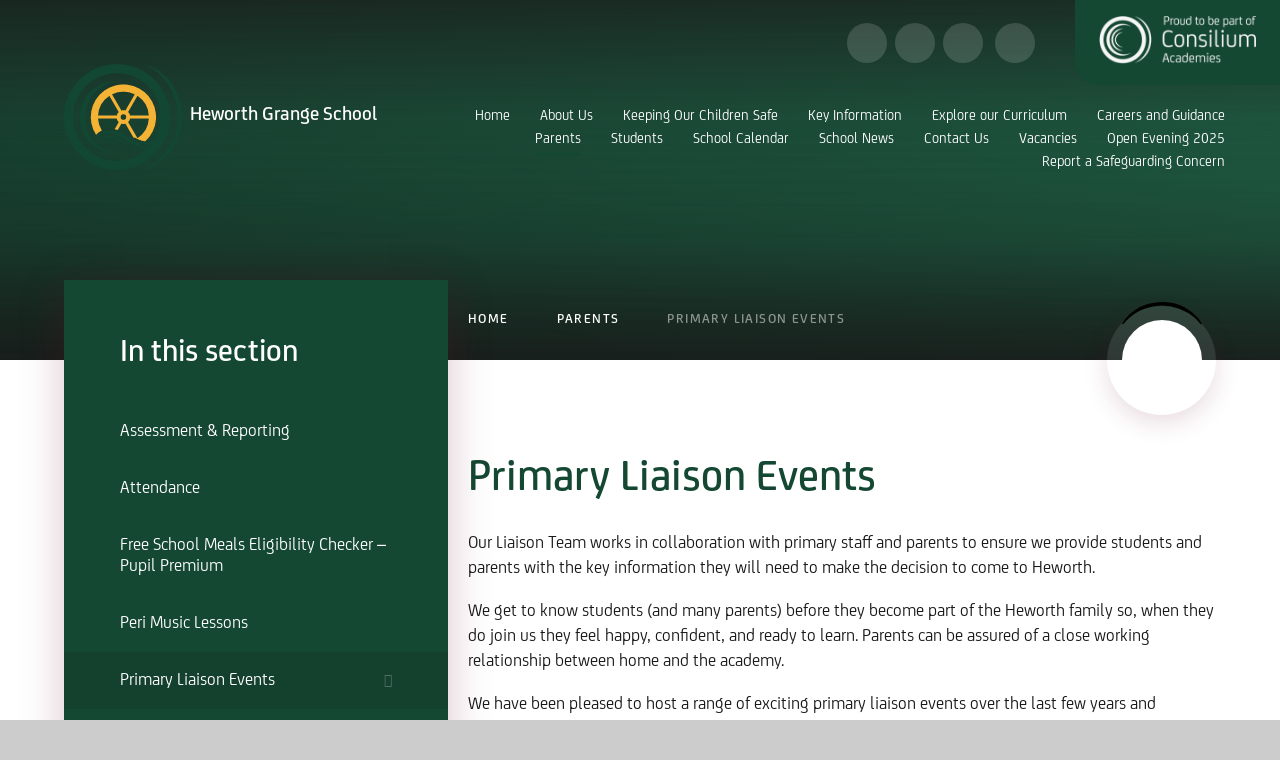

--- FILE ---
content_type: text/html
request_url: https://www.heworthgrange.org/page/?title=Primary+Liaison+Events&pid=63
body_size: 58291
content:

<!DOCTYPE html>
<!--[if IE 7]><html class="no-ios no-js lte-ie9 lte-ie8 lte-ie7" lang="en" xml:lang="en"><![endif]-->
<!--[if IE 8]><html class="no-ios no-js lte-ie9 lte-ie8"  lang="en" xml:lang="en"><![endif]-->
<!--[if IE 9]><html class="no-ios no-js lte-ie9"  lang="en" xml:lang="en"><![endif]-->
<!--[if !IE]><!--> <html class="no-ios no-js"  lang="en" xml:lang="en"><!--<![endif]-->
	<head>
		<meta http-equiv="X-UA-Compatible" content="IE=edge" />
		<meta http-equiv="content-type" content="text/html; charset=utf-8"/>
		
		<link rel="canonical" href="https://www.heworthgrange.org/page/?title=Primary+Liaison+Events&amp;pid=63">
		<script>window.FontAwesomeConfig = {showMissingIcons: false};</script><link rel="stylesheet" media="screen" href="https://cdn.juniperwebsites.co.uk/_includes/font-awesome/5.7.1/css/fa-web-font.css?cache=v4.6.60">
<script defer src="https://cdn.juniperwebsites.co.uk/_includes/font-awesome/5.7.1/js/fontawesome-all.min.js?cache=v4.6.60"></script>
<script defer src="https://cdn.juniperwebsites.co.uk/_includes/font-awesome/5.7.1/js/fa-v4-shims.min.js?cache=v4.6.60"></script>

		<title>Heworth Grange School - Primary Liaison Events</title>
		
		<style type="text/css">
			:root {
				
				--col-pri: rgb(34, 34, 34);
				
				--col-sec: rgb(136, 136, 136);
				
			}
		</style>
		
<!--[if IE]>
<script>
console = {log:function(){return;}};
</script>
<![endif]-->

<script>
	var boolItemEditDisabled;
	var boolLanguageMode, boolLanguageEditOriginal;
	var boolViewingConnect;
	var boolConnectDashboard;
	var displayRegions = [];
	var intNewFileCount = 0;
	strItemType = "page";
	strSubItemType = "page";

	var featureSupport = {
		tagging: false,
		eventTagging: false
	};
	var boolLoggedIn = false;
boolAdminMode = false;
	var boolSuperUser = false;
strCookieBarStyle = 'shape';
	intParentPageID = "30";
	intCurrentItemID = 63;
	var intCurrentCatID = "";
boolIsHomePage = false;
	boolItemEditDisabled = true;
	boolLanguageEditOriginal=true;
	strCurrentLanguage='en-gb';	strFileAttachmentsUploadLocation = 'bottom';	boolViewingConnect = false;	boolConnectDashboard = false;	var objEditorComponentList = {};

</script>

<script src="https://cdn.juniperwebsites.co.uk/admin/_includes/js/mutation_events.min.js?cache=v4.6.60"></script>
<script src="https://cdn.juniperwebsites.co.uk/admin/_includes/js/jquery/jquery.js?cache=v4.6.60"></script>
<script src="https://cdn.juniperwebsites.co.uk/admin/_includes/js/jquery/jquery.prefilter.js?cache=v4.6.60"></script>
<script src="https://cdn.juniperwebsites.co.uk/admin/_includes/js/jquery/jquery.query.js?cache=v4.6.60"></script>
<script src="https://cdn.juniperwebsites.co.uk/admin/_includes/js/jquery/js.cookie.js?cache=v4.6.60"></script>
<script src="/_includes/editor/template-javascript.asp?cache=260126"></script>
<script src="/admin/_includes/js/functions/minified/functions.login.new.asp?cache=260126"></script>

  <script>

  </script>
<link href="https://www.heworthgrange.org/feeds/pages.asp?pid=63&lang=en" rel="alternate" type="application/rss+xml" title="Heworth Grange School - Primary Liaison Events - Page Updates"><link href="https://www.heworthgrange.org/feeds/comments.asp?title=Primary Liaison Events&amp;item=page&amp;pid=63" rel="alternate" type="application/rss+xml" title="Heworth Grange School - Primary Liaison Events - Page Comments"><link rel="stylesheet" media="screen" href="/_site/css/main.css?cache=260126">
<link rel="stylesheet" media="screen" href="/_site/css/pardot.css?cache=260126">
<link rel="stylesheet" media="screen" href="/_site/css/staff.css?cache=260126">
<link rel="stylesheet" media="screen" href="/_site/css/content.css?cache=260126">

	<link rel="stylesheet" href="/_site/css/print.css" type="text/css" media="print">
	<meta name="mobile-web-app-capable" content="yes">
	<meta name="apple-mobile-web-app-capable" content="yes">
	<meta name="viewport" content="width=device-width, initial-scale=1, minimum-scale=1, maximum-scale=1">
	<link rel="author" href="/humans.txt">
	<link rel="icon" href="/_site/images/favicons/favicon.ico">
	<link rel="apple-touch-icon" href="/_site/images/favicons/favicon.png">
	<link href="https://fonts.googleapis.com/css?family=Open+Sans:400,400i,700,700i&display=swap" rel="stylesheet">

	<script type="text/javascript">
	var iOS = ( navigator.userAgent.match(/(iPad|iPhone|iPod)/g) ? true : false );
	if (iOS) { $('html').removeClass('no-ios').addClass('ios'); }
	</script>
	
	

<meta name="google-site-verification" content="O3bKCP3qRbkdFcbAjs6x_-xVYhBuOVGtDr2WW85RM1c" />
<link rel="stylesheet" media="screen" href="https://cdn.juniperwebsites.co.uk/_includes/css/content-blocks.css?cache=v4.6.60">
<link rel="stylesheet" media="screen" href="/_includes/css/cookie-colour.asp?cache=260126">
<link rel="stylesheet" media="screen" href="https://cdn.juniperwebsites.co.uk/_includes/css/cookies.css?cache=v4.6.60">
<link rel="stylesheet" media="screen" href="https://cdn.juniperwebsites.co.uk/_includes/css/cookies.advanced.css?cache=v4.6.60">
<link rel="stylesheet" media="screen" href="https://cdn.juniperwebsites.co.uk/_includes/css/overlord.css?cache=v4.6.60">
<link rel="stylesheet" media="screen" href="https://cdn.juniperwebsites.co.uk/_includes/css/templates.css?cache=v4.6.60">
<link rel="stylesheet" media="screen" href="/_site/css/attachments.css?cache=260126">
<link rel="stylesheet" media="screen" href="/_site/css/templates.css?cache=260126">
<style>#print_me { display: none;}</style><script src="https://cdn.juniperwebsites.co.uk/admin/_includes/js/modernizr.js?cache=v4.6.60"></script>

        <meta property="og:site_name" content="Heworth Grange School" />
        <meta property="og:title" content="Primary Liaison Events" />
        <meta property="og:image" content="https://www.heworthgrange.org/_site/images/design/thumbnail.jpg" />
        <meta property="og:type" content="website" />
        <meta property="twitter:card" content="summary" />
</head>


    <body>


<div id="print_me"></div>
<div class="mason mason--inner">

	<section class="access">
		<a class="access__anchor" name="header"></a>
		<a class="access__link" href="#content">Skip to content &darr;</a>
	</section>
	

	<header class="header header__flex" data-menu="menu">
		<section class="menu">
			<button class="reset__button cover mobile__menu__bg" data-remove=".mason--menu"></button>
			<div class="menu__extras">
				<div class="menu__extras__links">
					<div class="menu__quicklinks"></div>
					<div class="menu__circle__icons">
						<div class="social__links"><a class="social__links__item" href="https://www.instagram.com/heworthgrangeacademy/?hl=en" target="_blank"><i class="fab fa-instagram"></i></a><a class="social__links__item" href="https://en-gb.facebook.com/heworthgrangeschool/" target="_blank"><i class="fab fa-facebook-f"></i></a><a class="social__links__item" href="https://twitter.com/heworthgrange?s=20" target="_blank"><i class="fab fa-twitter"></i></a></div>
						<div class="search__container inline">
							<div class="search__container__flex">
								<form method="post" action="/search/default.asp?pid=0" class="menu__extras__form block">
									<button class="menu__extras__submit reset__button" type="submit" name="Search"><i class="fal fa-search"></i></button>
									<input class="menu__extras__input cover f__display" type="text" name="searchValue" title="search..." placeholder="Search Site..."></input>
								</form>					
							</div>
							<button data-toggle=".mason--find" class="f__17 find__button reset__button inline circle col__white"><i class="fas fa-search"></i></button>
						</div>
					</div>
				</div>
				<button class="trust__button reset__button">
					<img src="/_site/images/design/trust.png" />
				</button>
			</div>
			<nav class="menu__sidebar">
				<ul class="menu__list reset__ul"><li class="menu__list__item menu__list__item--page_1"><a class="menu__list__item__link reset__a block" id="page_1" href="/"><span>Home</span></a><button class="menu__list__item__button reset__button" data-tab=".menu__list__item--page_1--expand"><i class="menu__list__item__button__icon fa fa-angle-down"></i></button></li><li class="menu__list__item menu__list__item--page_6 menu__list__item--subitems"><a class="menu__list__item__link reset__a block" id="page_6" href="/page/?title=About+Us&amp;pid=6"><span>About Us</span></a><button class="menu__list__item__button reset__button" data-tab=".menu__list__item--page_6--expand"><i class="menu__list__item__button__icon fa fa-angle-down"></i></button><ul class="menu__list__item__sub"><li class="menu__list__item menu__list__item--page_53"><a class="menu__list__item__link reset__a block" id="page_53" href="/page/?title=Welcome+to+Heworth+Grange&amp;pid=53"><span>Welcome to Heworth Grange</span></a><button class="menu__list__item__button reset__button" data-tab=".menu__list__item--page_53--expand"><i class="menu__list__item__button__icon fa fa-angle-down"></i></button></li><li class="menu__list__item menu__list__item--page_8"><a class="menu__list__item__link reset__a block" id="page_8" href="/page/?title=About+Consilium+Academies&amp;pid=8"><span>About Consilium Academies</span></a><button class="menu__list__item__button reset__button" data-tab=".menu__list__item--page_8--expand"><i class="menu__list__item__button__icon fa fa-angle-down"></i></button></li><li class="menu__list__item menu__list__item--page_9"><a class="menu__list__item__link reset__a block" id="page_9" href="/page/?title=Our+Ethos+%26amp%3B+Values&amp;pid=9"><span>Our Ethos &amp; Values</span></a><button class="menu__list__item__button reset__button" data-tab=".menu__list__item--page_9--expand"><i class="menu__list__item__button__icon fa fa-angle-down"></i></button></li><li class="menu__list__item menu__list__item--page_11"><a class="menu__list__item__link reset__a block" id="page_11" href="/page/?title=View+Our+Ofsted+Report&amp;pid=11"><span>View Our Ofsted Report</span></a><button class="menu__list__item__button reset__button" data-tab=".menu__list__item--page_11--expand"><i class="menu__list__item__button__icon fa fa-angle-down"></i></button></li><li class="menu__list__item menu__list__item--page_10"><a class="menu__list__item__link reset__a block" id="page_10" href="/page/?title=Meet+Our+Staff&amp;pid=10"><span>Meet Our Staff</span></a><button class="menu__list__item__button reset__button" data-tab=".menu__list__item--page_10--expand"><i class="menu__list__item__button__icon fa fa-angle-down"></i></button></li><li class="menu__list__item menu__list__item--page_12"><a class="menu__list__item__link reset__a block" id="page_12" href="/page/?title=Meet+Our+Local+Academy+Board&amp;pid=12"><span>Meet Our Local Academy Board</span></a><button class="menu__list__item__button reset__button" data-tab=".menu__list__item--page_12--expand"><i class="menu__list__item__button__icon fa fa-angle-down"></i></button></li><li class="menu__list__item menu__list__item--page_13"><a class="menu__list__item__link reset__a block" id="page_13" href="/page/?title=View+Our+School+Prospectus&amp;pid=13"><span>View Our School Prospectus</span></a><button class="menu__list__item__button reset__button" data-tab=".menu__list__item--page_13--expand"><i class="menu__list__item__button__icon fa fa-angle-down"></i></button></li><li class="menu__list__item menu__list__item--page_16"><a class="menu__list__item__link reset__a block" id="page_16" href="/page/?title=Our+School+Day&amp;pid=16"><span>Our School Day</span></a><button class="menu__list__item__button reset__button" data-tab=".menu__list__item--page_16--expand"><i class="menu__list__item__button__icon fa fa-angle-down"></i></button></li><li class="menu__list__item menu__list__item--page_38"><a class="menu__list__item__link reset__a block" id="page_38" href="/page/?title=Our+Uniform&amp;pid=38"><span>Our Uniform</span></a><button class="menu__list__item__button reset__button" data-tab=".menu__list__item--page_38--expand"><i class="menu__list__item__button__icon fa fa-angle-down"></i></button></li><li class="menu__list__item menu__list__item--page_22"><a class="menu__list__item__link reset__a block" id="page_22" href="/page/?title=Our+Policies&amp;pid=22"><span>Our Policies</span></a><button class="menu__list__item__button reset__button" data-tab=".menu__list__item--page_22--expand"><i class="menu__list__item__button__icon fa fa-angle-down"></i></button></li></ul></li><li class="menu__list__item menu__list__item--page_24 menu__list__item--subitems"><a class="menu__list__item__link reset__a block" id="page_24" href="/page/?title=Keeping+Our+Children+Safe&amp;pid=24"><span>Keeping Our Children Safe</span></a><button class="menu__list__item__button reset__button" data-tab=".menu__list__item--page_24--expand"><i class="menu__list__item__button__icon fa fa-angle-down"></i></button><ul class="menu__list__item__sub"><li class="menu__list__item menu__list__item--page_78"><a class="menu__list__item__link reset__a block" id="page_78" href="/page/?title=Help+for+Parents+and+Carers&amp;pid=78"><span>Help for Parents and Carers</span></a><button class="menu__list__item__button reset__button" data-tab=".menu__list__item--page_78--expand"><i class="menu__list__item__button__icon fa fa-angle-down"></i></button></li><li class="menu__list__item menu__list__item--page_55"><a class="menu__list__item__link reset__a block" id="page_55" href="/page/?title=Mental+Health+and+Wellbeing&amp;pid=55"><span>Mental Health and Wellbeing</span></a><button class="menu__list__item__button reset__button" data-tab=".menu__list__item--page_55--expand"><i class="menu__list__item__button__icon fa fa-angle-down"></i></button></li><li class="menu__list__item menu__list__item--page_46"><a class="menu__list__item__link reset__a block" id="page_46" href="/page/?title=Anti%2DBullying&amp;pid=46"><span>Anti-Bullying</span></a><button class="menu__list__item__button reset__button" data-tab=".menu__list__item--page_46--expand"><i class="menu__list__item__button__icon fa fa-angle-down"></i></button></li></ul></li><li class="menu__list__item menu__list__item--page_17 menu__list__item--subitems"><a class="menu__list__item__link reset__a block" id="page_17" href="/page/?title=Key+Information&amp;pid=17"><span>Key Information</span></a><button class="menu__list__item__button reset__button" data-tab=".menu__list__item--page_17--expand"><i class="menu__list__item__button__icon fa fa-angle-down"></i></button><ul class="menu__list__item__sub"><li class="menu__list__item menu__list__item--page_18"><a class="menu__list__item__link reset__a block" id="page_18" href="/page/?title=Admissions&amp;pid=18"><span>Admissions</span></a><button class="menu__list__item__button reset__button" data-tab=".menu__list__item--page_18--expand"><i class="menu__list__item__button__icon fa fa-angle-down"></i></button></li><li class="menu__list__item menu__list__item--page_19"><a class="menu__list__item__link reset__a block" id="page_19" href="/page/?title=Annual+Accounts&amp;pid=19"><span>Annual Accounts</span></a><button class="menu__list__item__button reset__button" data-tab=".menu__list__item--page_19--expand"><i class="menu__list__item__button__icon fa fa-angle-down"></i></button></li><li class="menu__list__item menu__list__item--page_58"><a class="menu__list__item__link reset__a block" id="page_58" href="/page/?title=EAL&amp;pid=58"><span>EAL</span></a><button class="menu__list__item__button reset__button" data-tab=".menu__list__item--page_58--expand"><i class="menu__list__item__button__icon fa fa-angle-down"></i></button></li><li class="menu__list__item menu__list__item--page_50"><a class="menu__list__item__link reset__a block" id="page_50" href="/page/?title=Homework&amp;pid=50"><span>Homework</span></a><button class="menu__list__item__button reset__button" data-tab=".menu__list__item--page_50--expand"><i class="menu__list__item__button__icon fa fa-angle-down"></i></button></li><li class="menu__list__item menu__list__item--page_105"><a class="menu__list__item__link reset__a block" id="page_105" href="/page/?title=Exam+Results+2025&amp;pid=105"><span>Exam Results 2025</span></a><button class="menu__list__item__button reset__button" data-tab=".menu__list__item--page_105--expand"><i class="menu__list__item__button__icon fa fa-angle-down"></i></button></li><li class="menu__list__item menu__list__item--page_62"><a class="menu__list__item__link reset__a block" id="page_62" href="/page/?title=Parent+Apps&amp;pid=62"><span>Parent Apps</span></a><button class="menu__list__item__button reset__button" data-tab=".menu__list__item--page_62--expand"><i class="menu__list__item__button__icon fa fa-angle-down"></i></button></li><li class="menu__list__item menu__list__item--page_54"><a class="menu__list__item__link reset__a block" id="page_54" href="/page/?title=Exam+Guidance&amp;pid=54"><span>Exam Guidance</span></a><button class="menu__list__item__button reset__button" data-tab=".menu__list__item--page_54--expand"><i class="menu__list__item__button__icon fa fa-angle-down"></i></button></li><li class="menu__list__item menu__list__item--page_21"><a class="menu__list__item__link reset__a block" id="page_21" href="/page/?title=GDPR&amp;pid=21"><span>GDPR</span></a><button class="menu__list__item__button reset__button" data-tab=".menu__list__item--page_21--expand"><i class="menu__list__item__button__icon fa fa-angle-down"></i></button></li><li class="menu__list__item menu__list__item--page_23"><a class="menu__list__item__link reset__a block" id="page_23" href="/page/?title=Pupil+Premium&amp;pid=23"><span>Pupil Premium</span></a><button class="menu__list__item__button reset__button" data-tab=".menu__list__item--page_23--expand"><i class="menu__list__item__button__icon fa fa-angle-down"></i></button></li><li class="menu__list__item menu__list__item--page_25"><a class="menu__list__item__link reset__a block" id="page_25" href="/page/?title=Special+Educational+Needs&amp;pid=25"><span>Special Educational Needs</span></a><button class="menu__list__item__button reset__button" data-tab=".menu__list__item--page_25--expand"><i class="menu__list__item__button__icon fa fa-angle-down"></i></button></li><li class="menu__list__item menu__list__item--page_26"><a class="menu__list__item__link reset__a block" id="page_26" href="/page/?title=Term+Dates&amp;pid=26"><span>Term Dates</span></a><button class="menu__list__item__button reset__button" data-tab=".menu__list__item--page_26--expand"><i class="menu__list__item__button__icon fa fa-angle-down"></i></button></li><li class="menu__list__item menu__list__item--page_154"><a class="menu__list__item__link reset__a block" id="page_154" href="/page/?title=Our+Lunch+Menu&amp;pid=154"><span>Our Lunch Menu</span></a><button class="menu__list__item__button reset__button" data-tab=".menu__list__item--page_154--expand"><i class="menu__list__item__button__icon fa fa-angle-down"></i></button></li></ul></li><li class="menu__list__item menu__list__item--page_27 menu__list__item--subitems"><a class="menu__list__item__link reset__a block" id="page_27" href="/page/?title=Explore+our+Curriculum&amp;pid=27"><span>Explore our Curriculum</span></a><button class="menu__list__item__button reset__button" data-tab=".menu__list__item--page_27--expand"><i class="menu__list__item__button__icon fa fa-angle-down"></i></button><ul class="menu__list__item__sub"><li class="menu__list__item menu__list__item--page_67"><a class="menu__list__item__link reset__a block" id="page_67" href="/page/?title=Personal+Development&amp;pid=67"><span>Personal Development</span></a><button class="menu__list__item__button reset__button" data-tab=".menu__list__item--page_67--expand"><i class="menu__list__item__button__icon fa fa-angle-down"></i></button></li><li class="menu__list__item menu__list__item--page_28"><a class="menu__list__item__link reset__a block" id="page_28" href="/page/?title=Our+Curriculum+Aims&amp;pid=28"><span>Our Curriculum Aims</span></a><button class="menu__list__item__button reset__button" data-tab=".menu__list__item--page_28--expand"><i class="menu__list__item__button__icon fa fa-angle-down"></i></button></li><li class="menu__list__item menu__list__item--page_60"><a class="menu__list__item__link reset__a block" id="page_60" href="/page/?title=Our+Curriculum+Vision&amp;pid=60"><span>Our Curriculum Vision</span></a><button class="menu__list__item__button reset__button" data-tab=".menu__list__item--page_60--expand"><i class="menu__list__item__button__icon fa fa-angle-down"></i></button></li><li class="menu__list__item menu__list__item--page_61"><a class="menu__list__item__link reset__a block" id="page_61" href="/page/?title=Teaching+and+Learning&amp;pid=61"><span>Teaching and Learning</span></a><button class="menu__list__item__button reset__button" data-tab=".menu__list__item--page_61--expand"><i class="menu__list__item__button__icon fa fa-angle-down"></i></button></li><li class="menu__list__item menu__list__item--page_29"><a class="menu__list__item__link reset__a block" id="page_29" href="/page/?title=Subjects+That+We+Offer&amp;pid=29"><span>Subjects That We Offer</span></a><button class="menu__list__item__button reset__button" data-tab=".menu__list__item--page_29--expand"><i class="menu__list__item__button__icon fa fa-angle-down"></i></button></li><li class="menu__list__item menu__list__item--page_89"><a class="menu__list__item__link reset__a block" id="page_89" href="/page/?title=Reading+and+Literacy+at+Heworth+Grange&amp;pid=89"><span>Reading and Literacy at Heworth Grange</span></a><button class="menu__list__item__button reset__button" data-tab=".menu__list__item--page_89--expand"><i class="menu__list__item__button__icon fa fa-angle-down"></i></button></li><li class="menu__list__item menu__list__item--page_87"><a class="menu__list__item__link reset__a block" id="page_87" href="/page/?title=Year+9+Preferences+2024&amp;pid=87"><span>Year 9 Preferences 2024</span></a><button class="menu__list__item__button reset__button" data-tab=".menu__list__item--page_87--expand"><i class="menu__list__item__button__icon fa fa-angle-down"></i></button></li><li class="menu__list__item menu__list__item--page_111"><a class="menu__list__item__link reset__a block" id="page_111" href="/page/?title=Year+11+Exam+Support&amp;pid=111"><span>Year 11 Exam Support</span></a><button class="menu__list__item__button reset__button" data-tab=".menu__list__item--page_111--expand"><i class="menu__list__item__button__icon fa fa-angle-down"></i></button></li></ul></li><li class="menu__list__item menu__list__item--page_100 menu__list__item--subitems"><a class="menu__list__item__link reset__a block" id="page_100" href="/page/?title=Careers+and+Guidance&amp;pid=100"><span>Careers and Guidance</span></a><button class="menu__list__item__button reset__button" data-tab=".menu__list__item--page_100--expand"><i class="menu__list__item__button__icon fa fa-angle-down"></i></button><ul class="menu__list__item__sub"><li class="menu__list__item menu__list__item--page_47"><a class="menu__list__item__link reset__a block" id="page_47" href="/page/?title=Key+Information&amp;pid=47"><span>Key Information</span></a><button class="menu__list__item__button reset__button" data-tab=".menu__list__item--page_47--expand"><i class="menu__list__item__button__icon fa fa-angle-down"></i></button></li><li class="menu__list__item menu__list__item--page_83"><a class="menu__list__item__link reset__a block" id="page_83" href="/page/?title=Students&amp;pid=83"><span>Students</span></a><button class="menu__list__item__button reset__button" data-tab=".menu__list__item--page_83--expand"><i class="menu__list__item__button__icon fa fa-angle-down"></i></button></li><li class="menu__list__item menu__list__item--page_84"><a class="menu__list__item__link reset__a block" id="page_84" href="/page/?title=Parents&amp;pid=84"><span>Parents</span></a><button class="menu__list__item__button reset__button" data-tab=".menu__list__item--page_84--expand"><i class="menu__list__item__button__icon fa fa-angle-down"></i></button></li><li class="menu__list__item menu__list__item--page_85"><a class="menu__list__item__link reset__a block" id="page_85" href="/page/?title=Employers&amp;pid=85"><span>Employers</span></a><button class="menu__list__item__button reset__button" data-tab=".menu__list__item--page_85--expand"><i class="menu__list__item__button__icon fa fa-angle-down"></i></button></li><li class="menu__list__item menu__list__item--page_79"><a class="menu__list__item__link reset__a block" id="page_79" href="/page/?title=Local+Apprenticeships&amp;pid=79"><span>Local Apprenticeships</span></a><button class="menu__list__item__button reset__button" data-tab=".menu__list__item--page_79--expand"><i class="menu__list__item__button__icon fa fa-angle-down"></i></button></li><li class="menu__list__item menu__list__item--page_96"><a class="menu__list__item__link reset__a block" id="page_96" href="/page/?title=ALUMNI&amp;pid=96"><span>ALUMNI</span></a><button class="menu__list__item__button reset__button" data-tab=".menu__list__item--page_96--expand"><i class="menu__list__item__button__icon fa fa-angle-down"></i></button></li><li class="menu__list__item menu__list__item--url_6"><a class="menu__list__item__link reset__a block" id="url_6" href="/calendar/?calid=7&amp;pid=100&amp;viewid=6"><span>Careers Events</span></a><button class="menu__list__item__button reset__button" data-tab=".menu__list__item--url_6--expand"><i class="menu__list__item__button__icon fa fa-angle-down"></i></button></li><li class="menu__list__item menu__list__item--page_97"><a class="menu__list__item__link reset__a block" id="page_97" href="/page/?title=Careers+Websites&amp;pid=97"><span>Careers Websites</span></a><button class="menu__list__item__button reset__button" data-tab=".menu__list__item--page_97--expand"><i class="menu__list__item__button__icon fa fa-angle-down"></i></button></li><li class="menu__list__item menu__list__item--page_92"><a class="menu__list__item__link reset__a block" id="page_92" href="/page/?title=Labour+Market+Information&amp;pid=92"><span>Labour Market Information</span></a><button class="menu__list__item__button reset__button" data-tab=".menu__list__item--page_92--expand"><i class="menu__list__item__button__icon fa fa-angle-down"></i></button></li><li class="menu__list__item menu__list__item--page_94"><a class="menu__list__item__link reset__a block" id="page_94" href="/page/?title=Newsletter&amp;pid=94"><span>Newsletter</span></a><button class="menu__list__item__button reset__button" data-tab=".menu__list__item--page_94--expand"><i class="menu__list__item__button__icon fa fa-angle-down"></i></button></li><li class="menu__list__item menu__list__item--page_95"><a class="menu__list__item__link reset__a block" id="page_95" href="/page/?title=Policies&amp;pid=95"><span>Policies</span></a><button class="menu__list__item__button reset__button" data-tab=".menu__list__item--page_95--expand"><i class="menu__list__item__button__icon fa fa-angle-down"></i></button></li><li class="menu__list__item menu__list__item--page_98"><a class="menu__list__item__link reset__a block" id="page_98" href="/page/?title=Post+16+Education+%26amp%3B+Training+Providers&amp;pid=98"><span>Post 16 Education &amp; Training Providers</span></a><button class="menu__list__item__button reset__button" data-tab=".menu__list__item--page_98--expand"><i class="menu__list__item__button__icon fa fa-angle-down"></i></button></li><li class="menu__list__item menu__list__item--page_90"><a class="menu__list__item__link reset__a block" id="page_90" href="/page/?title=Staff+%40+Heworth&amp;pid=90"><span>Staff @ Heworth</span></a><button class="menu__list__item__button reset__button" data-tab=".menu__list__item--page_90--expand"><i class="menu__list__item__button__icon fa fa-angle-down"></i></button></li></ul></li><li class="menu__list__item menu__list__item--page_30 menu__list__item--subitems menu__list__item--selected"><a class="menu__list__item__link reset__a block" id="page_30" href="/page/?title=Parents&amp;pid=30"><span>Parents</span></a><button class="menu__list__item__button reset__button" data-tab=".menu__list__item--page_30--expand"><i class="menu__list__item__button__icon fa fa-angle-down"></i></button><ul class="menu__list__item__sub"><li class="menu__list__item menu__list__item--page_31"><a class="menu__list__item__link reset__a block" id="page_31" href="/page/?title=Assessment+%26amp%3B+Reporting&amp;pid=31"><span>Assessment &amp; Reporting</span></a><button class="menu__list__item__button reset__button" data-tab=".menu__list__item--page_31--expand"><i class="menu__list__item__button__icon fa fa-angle-down"></i></button></li><li class="menu__list__item menu__list__item--page_32"><a class="menu__list__item__link reset__a block" id="page_32" href="/page/?title=Attendance&amp;pid=32"><span>Attendance</span></a><button class="menu__list__item__button reset__button" data-tab=".menu__list__item--page_32--expand"><i class="menu__list__item__button__icon fa fa-angle-down"></i></button></li><li class="menu__list__item menu__list__item--page_34"><a class="menu__list__item__link reset__a block" id="page_34" href="/page/?title=Free+School+Meals+Eligibility+Checker+%26%238211%3B+Pupil+Premium&amp;pid=34"><span>Free School Meals Eligibility Checker &#8211; Pupil Premium</span></a><button class="menu__list__item__button reset__button" data-tab=".menu__list__item--page_34--expand"><i class="menu__list__item__button__icon fa fa-angle-down"></i></button></li><li class="menu__list__item menu__list__item--page_73"><a class="menu__list__item__link reset__a block" id="page_73" href="/page/?title=Peri+Music+Lessons&amp;pid=73"><span>Peri Music Lessons</span></a><button class="menu__list__item__button reset__button" data-tab=".menu__list__item--page_73--expand"><i class="menu__list__item__button__icon fa fa-angle-down"></i></button></li><li class="menu__list__item menu__list__item--page_63 menu__list__item--selected menu__list__item--final"><a class="menu__list__item__link reset__a block" id="page_63" href="/page/?title=Primary+Liaison+Events&amp;pid=63"><span>Primary Liaison Events</span></a><button class="menu__list__item__button reset__button" data-tab=".menu__list__item--page_63--expand"><i class="menu__list__item__button__icon fa fa-angle-down"></i></button></li><li class="menu__list__item menu__list__item--page_64"><a class="menu__list__item__link reset__a block" id="page_64" href="/page/?title=Remote+Learning&amp;pid=64"><span>Remote Learning</span></a><button class="menu__list__item__button reset__button" data-tab=".menu__list__item--page_64--expand"><i class="menu__list__item__button__icon fa fa-angle-down"></i></button></li><li class="menu__list__item menu__list__item--page_65"><a class="menu__list__item__link reset__a block" id="page_65" href="/page/?title=Transition&amp;pid=65"><span>Transition</span></a><button class="menu__list__item__button reset__button" data-tab=".menu__list__item--page_65--expand"><i class="menu__list__item__button__icon fa fa-angle-down"></i></button></li><li class="menu__list__item menu__list__item--page_39"><a class="menu__list__item__link reset__a block" id="page_39" href="/page/?title=Yr+7+Catch%2DUp&amp;pid=39"><span>Yr 7 Catch-Up</span></a><button class="menu__list__item__button reset__button" data-tab=".menu__list__item--page_39--expand"><i class="menu__list__item__button__icon fa fa-angle-down"></i></button></li><li class="menu__list__item menu__list__item--page_99"><a class="menu__list__item__link reset__a block" id="page_99" href="/page/?title=Numeracy&amp;pid=99"><span>Numeracy</span></a><button class="menu__list__item__button reset__button" data-tab=".menu__list__item--page_99--expand"><i class="menu__list__item__button__icon fa fa-angle-down"></i></button></li></ul></li><li class="menu__list__item menu__list__item--page_45 menu__list__item--subitems"><a class="menu__list__item__link reset__a block" id="page_45" href="/page/?title=Students&amp;pid=45"><span>Students</span></a><button class="menu__list__item__button reset__button" data-tab=".menu__list__item--page_45--expand"><i class="menu__list__item__button__icon fa fa-angle-down"></i></button><ul class="menu__list__item__sub"><li class="menu__list__item menu__list__item--page_66"><a class="menu__list__item__link reset__a block" id="page_66" href="/page/?title=Behaviour+and+Rewards&amp;pid=66"><span>Behaviour and Rewards</span></a><button class="menu__list__item__button reset__button" data-tab=".menu__list__item--page_66--expand"><i class="menu__list__item__button__icon fa fa-angle-down"></i></button></li><li class="menu__list__item menu__list__item--page_166"><a class="menu__list__item__link reset__a block" id="page_166" href="/page/?title=GCSE+Student+Revision+Resources&amp;pid=166"><span>GCSE Student Revision Resources</span></a><button class="menu__list__item__button reset__button" data-tab=".menu__list__item--page_166--expand"><i class="menu__list__item__button__icon fa fa-angle-down"></i></button></li><li class="menu__list__item menu__list__item--page_167"><a class="menu__list__item__link reset__a block" id="page_167" href="/page/?title=Our+Lending+Library&amp;pid=167"><span>Our Lending Library</span></a><button class="menu__list__item__button reset__button" data-tab=".menu__list__item--page_167--expand"><i class="menu__list__item__button__icon fa fa-angle-down"></i></button></li></ul></li><li class="menu__list__item menu__list__item--url_1"><a class="menu__list__item__link reset__a block" id="url_1" href="/calendar/?calid=1,5,6,7,9,10,11,12,24,25,15,8,29&amp;pid=0&amp;viewid=1"><span>School Calendar</span></a><button class="menu__list__item__button reset__button" data-tab=".menu__list__item--url_1--expand"><i class="menu__list__item__button__icon fa fa-angle-down"></i></button></li><li class="menu__list__item menu__list__item--news_category_1"><a class="menu__list__item__link reset__a block" id="news_category_1" href="/news/?pid=0&amp;nid=1"><span>School News</span></a><button class="menu__list__item__button reset__button" data-tab=".menu__list__item--news_category_1--expand"><i class="menu__list__item__button__icon fa fa-angle-down"></i></button></li><li class="menu__list__item menu__list__item--page_2"><a class="menu__list__item__link reset__a block" id="page_2" href="/contact-us"><span>Contact Us</span></a><button class="menu__list__item__button reset__button" data-tab=".menu__list__item--page_2--expand"><i class="menu__list__item__button__icon fa fa-angle-down"></i></button></li><li class="menu__list__item menu__list__item--page_56"><a class="menu__list__item__link reset__a block" id="page_56" href="/page/?title=Vacancies&amp;pid=56"><span>Vacancies</span></a><button class="menu__list__item__button reset__button" data-tab=".menu__list__item--page_56--expand"><i class="menu__list__item__button__icon fa fa-angle-down"></i></button></li><li class="menu__list__item menu__list__item--page_165"><a class="menu__list__item__link reset__a block" id="page_165" href="/page/?title=Open+Evening+2025&amp;pid=165"><span>Open Evening 2025</span></a><button class="menu__list__item__button reset__button" data-tab=".menu__list__item--page_165--expand"><i class="menu__list__item__button__icon fa fa-angle-down"></i></button></li><li class="menu__list__item menu__list__item--page_175"><a class="menu__list__item__link reset__a block" id="page_175" href="/page/?title=Report+a+Safeguarding+Concern&amp;pid=175"><span>Report a Safeguarding Concern</span></a><button class="menu__list__item__button reset__button" data-tab=".menu__list__item--page_175--expand"><i class="menu__list__item__button__icon fa fa-angle-down"></i></button></li></ul>
			</nav>
		</section>
		<div class="header__extras">			
			<button class="menu__btn reset__button bg__pri block parent fw__700 f__uppercase col__white" data-toggle=".mason--menu">	
				<div class="menu__btn__text menu__btn__text--open cover"><i class="fas fa-bars"></i></div>
				<div class="menu__btn__text menu__btn__text--close cover"><i class="fas fa-times"></i></div>
			</button>
		</div>
		<div class="header__container">
			<div class="header__logo inline">
				<a href="/" class="block"><img src="/_site/images/design/logo.svg" class="block" alt="Heworth Grange School" /></a>
				<div class="header__logo__text">
					<h1 class="header__title f__22 col__white">Heworth Grange School</h1>
					<!-- <p>Enriching lives, Inspiring Ambitions</p> -->
				</div>
			</div>
		</div>
	</header>
	<div class="school__list__container">
		<button class="school__list__close reset__button">
			<i class="fal fa-times"></i>
		</button>
		<div class="school__description__container">
			<h2 class="school__title">About Consilium</h2>
			
		</div>
		<div class="school__list">
			
		</div>
	</div>
	
	<section class="hero parent">
		
		<div class="hero__slideshow cover parent" data-cycle="" data-parallax="top" data-watch=".hero">
			<div class="hero__slideshow__item cover"><div class="hero__slideshow__item__image" data-img="/_site/data/files/images/slideshow/a.jpg"></div></div><div class="hero__slideshow__item cover"><div class="hero__slideshow__item__image" data-img="/_site/data/files/images/slideshow/b.jpg"></div></div><div class="hero__slideshow__item cover"><div class="hero__slideshow__item__image" data-img="/_site/data/files/images/slideshow/c.jpg"></div></div><div class="hero__slideshow__item cover"><div class="hero__slideshow__item__image" data-img="/_site/data/files/images/slideshow/d.jpg"></div></div><div class="hero__slideshow__item cover"><div class="hero__slideshow__item__image" data-img="/_site/data/files/images/slideshow/e.jpg"></div></div><div class="hero__slideshow__item cover"><div class="hero__slideshow__item__image" data-img="/_site/data/files/images/slideshow/f.jpg"></div></div><div class="hero__slideshow__item cover"><div class="hero__slideshow__item__image" data-img="/_site/data/files/images/slideshow/g.jpg"></div></div><div class="hero__slideshow__item cover"><div class="hero__slideshow__item__image" data-img="/_site/data/files/images/slideshow/h.jpg"></div></div><div class="hero__slideshow__item cover"><div class="hero__slideshow__item__image" data-img="/_site/data/files/images/slideshow/i.jpg"></div></div>
		</div>
		<div class="breadcrumbs">
			<ul class="content__path"><li class="content__path__item content__path__item--page_1 inline f__uppercase "><a class="content__path__item__link reset__a" id="page_1" href="/">Home</a><span class="content__path__item__sep"><i class="fas fa-arrow-right"></i></span></li><li class="content__path__item content__path__item--page_30 content__path__item--selected inline f__uppercase "><a class="content__path__item__link reset__a" id="page_30" href="/page/?title=Parents&amp;pid=30">Parents</a><span class="content__path__item__sep"><i class="fas fa-arrow-right"></i></span></li><li class="content__path__item content__path__item--page_63 content__path__item--selected content__path__item--final inline f__uppercase "><a class="content__path__item__link reset__a" id="page_63" href="/page/?title=Primary+Liaison+Events&amp;pid=63">Primary Liaison Events</a><span class="content__path__item__sep"><i class="fas fa-arrow-right"></i></span></li></ul>
		</div>
	</section>
	
	<div class="hero__down__container">
		<a class="hero__down__outer" data-scroll=".hero__down__container" href=".hero__down__container" name="body">
			<div class="hero__down__inner">
				<i class="far fa-arrow-down"></i>
			</div>
			<div class="scroll__border"></div>
		</a>
	</div>
	
	<main class="main container main--no--related" id="scrollDown">
		
		<div class="main__flex">
			<div class="content content--page"><h1 class="content__title" id="itemTitle">Primary Liaison Events</h1>
				<a class="content__anchor" name="content"></a>
				<div class="content__region"><p>Our Liaison Team works in collaboration with primary staff and parents to ensure we provide students and parents with the key information they will need to make the decision to come to Heworth.&nbsp;</p>

<p>We get to know students (and many parents) before they become part of the Heworth family so, when they do join us they feel happy, confident, and ready to learn.&nbsp;Parents can be assured of a close working relationship between home and the academy.</p>

<p>We have been pleased to host a range of exciting primary liaison events over the last few years and welcome potential students.</p>

<p>Currently, our focus is to engage with Y6 students and parents considering Heworth Grange School for September 2022. Please contact us should you wish to discuss any aspect of your child&#39;s future here.</p>

<p>A dedicated team of staff is already working on a range of primary liaison events for the year ahead, starting this term. Watch this space.</p>

<p>Our partner primary schools are:</p>

<p>Bede Primary School</p>

<p>Bill Quay Primary School</p>

<p>Brandling Primary School</p>

<p>Colegate Primary School</p>

<p>Falla Park Primary School</p>

<p>Lingey House Primary School</p>

<p>Roman Road Primary School</p>

<p>The Drive Community Primary School</p>

<p>Wardley Primary School</p>

<p>Whitemere Primary School</p>

<p>Windy Nook Primary School</p>

<p>Although the majority of our students join us from our partner primary schools, we are always pleased to welcome students from other primary schools in Gateshead, the UK, and even other parts of the world.&nbsp;&nbsp;</p>

<p>Parents and carers of children in all primary schools are welcome to apply for places. For more information and to apply for a place online&nbsp;<a href="https://emsonline.sunderland.gov.uk/CitizenPortal_LIVE/en">click here</a>.</p>

<p>We have a well-established primary liaison programme whereby all pupils in our partner primary schools&#39; benefit from learning experiences here.&nbsp; As well as specialist lessons, pupils in our partner primary schools also receive teaching visits from Heworth Staff in their own schools.</p>

<p>Our wide and varied programme introduces primary pupils to Heworth and enhances a safe and successful transition process for those many pupils who join us for their secondary education.</p>

<p><strong>Primary Liaison Transition Team</strong></p>

<p><em>&ldquo;Our aim is for pupils to experience a successful transition from key stage 2 to key stage 3&rdquo;</em></p>

<p>All our teachers share this aim but our Liaison Team, in particular, work in collaboration with primary staff and parents to ensure we achieve our aim.&nbsp; We pride ourselves in the care shown to pupils and this care begins even before a child joins us.&nbsp; This means we get to know pupils (and many parents) before they become part of the Heworth family so, when they do join us they feel happy, confident, and ready to learn.&nbsp;Parents can be assured of a close working relationship between home and school.</p>

<p>Currently, our focus is to engage with Y6 pupils and parents considering Heworth Grange for September.&nbsp; Please contact us should you wish to discuss any aspect of your child&#39;s future at Heworth.</p>

<p>A dedicated team of staff are already working on a range of primary liaison events for the year ahead, starting this term. Watch this space.</p>
				</div>
			
			</div>
			
				<div class="subnav__container container">
					<nav class="subnav">
						<a class="subnav__anchor" name="subnav"></a>
						<h2 class="subnav__title">In this section</h2>
						<ul class="subnav__list"><li class="subnav__list__item subnav__list__item--page_31"><a class="subnav__list__item__link col__white reset__a block" id="page_31" href="/page/?title=Assessment+%26amp%3B+Reporting&amp;pid=31"><span class="inline">Assessment &amp; Reporting</span></a></li><li class="subnav__list__item subnav__list__item--page_32"><a class="subnav__list__item__link col__white reset__a block" id="page_32" href="/page/?title=Attendance&amp;pid=32"><span class="inline">Attendance</span></a></li><li class="subnav__list__item subnav__list__item--page_34"><a class="subnav__list__item__link col__white reset__a block" id="page_34" href="/page/?title=Free+School+Meals+Eligibility+Checker+%26%238211%3B+Pupil+Premium&amp;pid=34"><span class="inline">Free School Meals Eligibility Checker &#8211; Pupil Premium</span></a></li><li class="subnav__list__item subnav__list__item--page_73"><a class="subnav__list__item__link col__white reset__a block" id="page_73" href="/page/?title=Peri+Music+Lessons&amp;pid=73"><span class="inline">Peri Music Lessons</span></a></li><li class="subnav__list__item subnav__list__item--page_63 subnav__list__item--selected subnav__list__item--final"><a class="subnav__list__item__link col__white reset__a block" id="page_63" href="/page/?title=Primary+Liaison+Events&amp;pid=63"><span class="inline">Primary Liaison Events</span></a></li><li class="subnav__list__item subnav__list__item--page_64"><a class="subnav__list__item__link col__white reset__a block" id="page_64" href="/page/?title=Remote+Learning&amp;pid=64"><span class="inline">Remote Learning</span></a></li><li class="subnav__list__item subnav__list__item--page_65"><a class="subnav__list__item__link col__white reset__a block" id="page_65" href="/page/?title=Transition&amp;pid=65"><span class="inline">Transition</span></a></li><li class="subnav__list__item subnav__list__item--page_39"><a class="subnav__list__item__link col__white reset__a block" id="page_39" href="/page/?title=Yr+7+Catch%2DUp&amp;pid=39"><span class="inline">Yr 7 Catch-Up</span></a></li><li class="subnav__list__item subnav__list__item--page_99"><a class="subnav__list__item__link col__white reset__a block" id="page_99" href="/page/?title=Numeracy&amp;pid=99"><span class="inline">Numeracy</span></a></li></ul>
					</nav>
					
				</div>
			
		</div>
			
	</main> 
		
	
	<div class="footer__up__container">
		<a class="footer__up__outer" data-scroll=".mason" href=".mason" name="body">
			<div class="footer__up__inner">
				<i class="far fa-arrow-up"></i>
			</div>
			<div class="scroll__border"></div>
		</a>
	</div>
	<footer class="footer bg__pri f__center container col__white">
		<div class="footer__inner">
			<div class="footer__legal">
				<p>Website by <a rel="nofollow" target="_blank" href="https://websites.junipereducation.org/"> e4education</a></p>
				<p>&copy; 2026&nbsp; Heworth Grange School</p>
				<div class="footer__legal__links">
					<p><a href="/sitemap/?pid=0">Sitemap</a>
						<span class="footer__sep">&bull;</span>
						<a href="https://www.heworthgrange.org/accessibility-statement/">Accessibility Statement</a>
						<span class="footer__sep">&bull;</span>
						<a href="https://www.heworthgrange.org/accessibility.asp?level=high-vis&amp;item=page_63" title="This link will display the current page in high visibility mode, suitable for screen reader software">High Visibility</a>
					</p>
					<p>
						<a href="/privacy-cookies/">Privacy Policy</a>
						<span class="footer__sep">&bull;</span>
						<a href="#" id="cookie_settings" role="button" title="Manage Cookies" aria-label="Manage Cookies">Cookie Settings</a>
<script>
	$(document).ready(function() {
		$('#cookie_settings').on('click', function(event) { 
			event.preventDefault();
			$('.cookie_information__icon').trigger('click');
		});
	}); 
</script>
					</p>
				</div>
			</div>
			<div class="footer__address">
				<h3 >Get in Touch</h3>
				<p><i class="fas fa-map-marker-alt"></i>Heworth Grange School, High Lanes, Gateshead, Tyne & Wear, NE10 0PT</p>
				<p><i class="fas fa-phone"></i>0191 421 2244</p>
				<a class="reset__a block" href="mailto:heworthgrangeenquiries@consilium-at.com"><i class="fas fa-envelope"></i>heworthgrangeenquiries@consilium-at.com</a>
			</div>
			<div class="footer__quick">
				<h3>Quicklinks</h3>
				<ul class="reset__ul quick__list"><li class="quick__item"><a href="/page/?title=Parent+Apps&pid=62" class="quick__item__link reset__a block" target="_{item_opens_in}"><span>Parent Apps</span></a></li><li class="quick__item"><a href="/page/?title=Admissions&pid=18" class="quick__item__link reset__a block" target="_{item_opens_in}"><span>Admissions</span></a></li><li class="quick__item"><a href="/page/?title=Term+Dates&pid=26" class="quick__item__link reset__a block" target="_{item_opens_in}"><span>Term Dates</span></a></li></ul>			
			</div>
		</div>
	</footer>
	<div class="footer__awards container"><ul class="footer__awards__list reset__ul container"><li class="inline"><a class="cover" href="" target="_blank"></a><img src="/_site/data/files/images/75FFC6E860674BBF09008002E115BCE2.jpg" alt="" /></li><li class="inline"><a class="cover" href="" target="_blank"></a><img src="/_site/data/files/images/awards/BBC4DC876A24A73374E0434819489AC5.png" alt="" /></li><li class="inline"><a class="cover" href="" target="_blank"></a><img src="/_site/data/files/images/awards/A2D7D092EAAC3D0149A45E5F973AEF26.png" alt="" /></li><li class="inline"><a class="cover" href="" target="_blank"></a><img src="/_site/data/files/images/C2B6D2A73530E7278A880E8CBCC76744.jpg" alt="" /></li></ul></div> 

	

</div>

<!-- JS -->

<style>
	.image__map {
		position: relative;
		display: inline-block;
	}
	.image__map img {
		display: block;
		max-width: 100%;
	}
	.image__map__link {
		position: absolute;
		z-index: 2;
		display: block;
		
	}
	.mason--demo .image__map__link {
		border: 2px solid red;
	}
</style>


<!-- /JS -->

<script src="https://cdn.juniperwebsites.co.uk/admin/_includes/js/functions/minified/functions.dialog.js?cache=v4.6.60"></script>
<div class="cookie_information cookie_information--shape cookie_information--bottom cookie_information--left cookie_information--active"> <div class="cookie_information__icon_container "> <div class="cookie_information__icon " role="button" title="Manage Cookies" aria-label="Toggle Manage Cookies"><i class="fa fa-exclamation" aria-hidden="true"></i></div> <div class="cookie_information__hex "></div> </div> <div class="cookie_information__inner"> <div class="cookie_information__hex cookie_information__hex--large"></div> <div class="cookie_information__info"> <p class="cookie_information_heading">Cookie Policy</p> <article>This site uses cookies to store information on your computer. <a href="/privacy-cookies" title="See cookie policy">Click here for more information</a><div class="cookie_information__buttons"><button class="cookie_information__button " data-type="allow" title="Accept All" aria-label="Accept All">Accept All</button><button class="cookie_information__button  " data-type="deny" title="Deny" aria-label="Deny">Deny</button><button class="cookie_information__button " data-type="deny-all" title="Deny All" aria-label="Deny All">Deny All</button></div></article> </div> <button class="cookie_information__close" title="Close" aria-label="Close"> <i class="fa fa-times" aria-hidden="true"></i> </button> </div></div>

<script>
    var strDialogTitle = 'Manage Cookies',
        strDialogSaveButton = 'Save',
        strDialogRevokeButton = 'Revoke';

    $(document).ready(function(){
        $('.cookie_information__icon, .cookie_information__close').on('click', function() {
            $('.cookie_information').toggleClass('cookie_information--active');
        });

        if ($.cookie.allowed()) {
            $('.cookie_information__icon_container').addClass('cookie_information__icon_container--hidden');
            $('.cookie_information').removeClass('cookie_information--active');
        }

        $(document).on('click', '.cookie_information__button', function() {
            var strType = $(this).data('type');
            if (strType === 'settings') {
                openCookieSettings();
            } else {
                saveCookiePreferences(strType, '');
            }
        });
        if (!$('.cookie_ui').length) {
            $('body').append($('<div>', {
                class: 'cookie_ui'
            }));
        }

        var openCookieSettings = function() {
            $('body').e4eDialog({
                diagTitle: strDialogTitle,
                contentClass: 'clublist--add',
                width: '500px',
                height: '90%',
                source: '/privacy-cookies/cookie-popup.asp',
                bind: false,
                appendTo: '.cookie_ui',
                buttons: [{
                    id: 'primary',
                    label: strDialogSaveButton,
                    fn: function() {
                        var arrAllowedItems = [];
                        var strType = 'allow';
                        arrAllowedItems.push('core');
                        if ($('#cookie--targeting').is(':checked')) arrAllowedItems.push('targeting');
                        if ($('#cookie--functional').is(':checked')) arrAllowedItems.push('functional');
                        if ($('#cookie--performance').is(':checked')) arrAllowedItems.push('performance');
                        if (!arrAllowedItems.length) strType = 'deny';
                        if (!arrAllowedItems.length === 4) arrAllowedItems = 'all';
                        saveCookiePreferences(strType, arrAllowedItems.join(','));
                        this.close();
                    }
                }, {
                    id: 'close',
                    
                    label: strDialogRevokeButton,
                    
                    fn: function() {
                        saveCookiePreferences('deny', '');
                        this.close();
                    }
                }]
            });
        }
        var saveCookiePreferences = function(strType, strCSVAllowedItems) {
            if (!strType) return;
            if (!strCSVAllowedItems) strCSVAllowedItems = 'all';
            $.ajax({
                'url': '/privacy-cookies/json.asp?action=updateUserPreferances',
                data: {
                    preference: strType,
                    allowItems: strCSVAllowedItems === 'all' ? '' : strCSVAllowedItems
                },
                success: function(data) {
                    var arrCSVAllowedItems = strCSVAllowedItems.split(',');
                    if (data) {
                        if ('allow' === strType && (strCSVAllowedItems === 'all' || (strCSVAllowedItems.indexOf('core') > -1 && strCSVAllowedItems.indexOf('targeting') > -1) && strCSVAllowedItems.indexOf('functional') > -1 && strCSVAllowedItems.indexOf('performance') > -1)) {
                            if ($(document).find('.no__cookies').length > 0) {
                                $(document).find('.no__cookies').each(function() {
                                    if ($(this).data('replacement')) {
                                        var replacement = $(this).data('replacement')
                                        $(this).replaceWith(replacement);
                                    } else {
                                        window.location.reload();
                                    }
                                });
                            }
                            $('.cookie_information__icon_container').addClass('cookie_information__icon_container--hidden');
                            $('.cookie_information').removeClass('cookie_information--active');
                            $('.cookie_information__info').find('article').replaceWith(data);
                        } else {
                            $('.cookie_information__info').find('article').replaceWith(data);
                            if(strType === 'dontSave' || strType === 'save') {
                                $('.cookie_information').removeClass('cookie_information--active');
                            } else if(strType === 'deny') {
                                $('.cookie_information').addClass('cookie_information--active');
                            } else {
                                $('.cookie_information').removeClass('cookie_information--active');
                            }
                        }
                    }
                }
            });
        }
    });
</script><script src="/_includes/js/mason.min.js?cache=260126"></script>
<script src="/_site/js/min/jquery.cycle2.min.js?cache=260126"></script>
<script src="/_site/js/min/owl.carousel.min.js?cache=260126"></script>
<script src="/_site/js/min/modernizer-custom.min.js?cache=260126"></script>
<script src="/_site/js/min/functions.min.js?cache=260126"></script>
<script src="/_site/js/min/scripts.min.js?cache=260126"></script>
<script>
var loadedJS = {"https://cdn.juniperwebsites.co.uk/_includes/font-awesome/5.7.1/js/fontawesome-all.min.js": true,"https://cdn.juniperwebsites.co.uk/_includes/font-awesome/5.7.1/js/fa-v4-shims.min.js": true,"https://cdn.juniperwebsites.co.uk/admin/_includes/js/mutation_events.min.js": true,"https://cdn.juniperwebsites.co.uk/admin/_includes/js/jquery/jquery.js": true,"https://cdn.juniperwebsites.co.uk/admin/_includes/js/jquery/jquery.prefilter.js": true,"https://cdn.juniperwebsites.co.uk/admin/_includes/js/jquery/jquery.query.js": true,"https://cdn.juniperwebsites.co.uk/admin/_includes/js/jquery/js.cookie.js": true,"/_includes/editor/template-javascript.asp": true,"/admin/_includes/js/functions/minified/functions.login.new.asp": true,"https://cdn.juniperwebsites.co.uk/admin/_includes/js/modernizr.js": true,"https://cdn.juniperwebsites.co.uk/admin/_includes/js/functions/minified/functions.dialog.js": true,"/_includes/js/mason.min.js": true,"/_site/js/min/jquery.cycle2.min.js": true,"/_site/js/min/owl.carousel.min.js": true,"/_site/js/min/modernizer-custom.min.js": true,"/_site/js/min/functions.min.js": true,"/_site/js/min/scripts.min.js": true};
var loadedCSS = {"https://cdn.juniperwebsites.co.uk/_includes/font-awesome/5.7.1/css/fa-web-font.css": true,"/_site/css/main.css": true,"/_site/css/pardot.css": true,"/_site/css/staff.css": true,"/_site/css/content.css": true,"https://cdn.juniperwebsites.co.uk/_includes/css/content-blocks.css": true,"/_includes/css/cookie-colour.asp": true,"https://cdn.juniperwebsites.co.uk/_includes/css/cookies.css": true,"https://cdn.juniperwebsites.co.uk/_includes/css/cookies.advanced.css": true,"https://cdn.juniperwebsites.co.uk/_includes/css/overlord.css": true,"https://cdn.juniperwebsites.co.uk/_includes/css/templates.css": true,"/_site/css/attachments.css": true,"/_site/css/templates.css": true};
</script>


</body>
</html>

--- FILE ---
content_type: text/css
request_url: https://www.heworthgrange.org/_site/css/pardot.css?cache=260126
body_size: 6775
content:
@import url("https://use.typekit.net/dgy1zcb.css");form#pardot-form{padding:2em;background:#fff;-webkit-box-sizing:border-box;box-sizing:border-box}form.form{font-family:proxima-nova, sans-serif}form.form *{-webkit-box-sizing:border-box;box-sizing:border-box}form.form :after,form.form :before{-webkit-box-sizing:border-box;box-sizing:border-box}form.form h2,form.form h3{color:#F15B26}form.form h2{font-size:2.5em}form.form h3{font-size:2em}form.form p.form-field label{display:block;font-weight:700;font-size:1.375em;padding-left:10px;color:#353C44;margin:2em 0 .6em;float:none;text-align:left;padding:0;width:auto}form.form p.form-field input{outline:none;min-width:300px;font-weight:600}form.form p.form-field.required label{background:transparent!important}form.form p.form-field.required label:after{content:"*";display:inline-block}form.form p.pd-text input{border:solid 4px rgba(141, 149, 158, 0.5);padding:20px 30px;outline-color:#3D444D;font-size:1.25em;-webkit-transition:border-color .2s ease;-o-transition:border-color .2s ease;transition:border-color .2s ease}form.form p.pd-text input::-webkit-input-placeholder{color:#A2A2A2;opacity:1!important}form.form p.pd-text input:-moz-placeholder{color:#A2A2A2;opacity:1!important}form.form p.pd-text input::-moz-placeholder{color:#A2A2A2;opacity:1!important}form.form p.pd-text input:-ms-input-placeholder{color:#A2A2A2;opacity:1!important}form.form p.pd-text input:active,form.form p.pd-text input:focus{border-color:#3D444D;border-radius:0}form.form p.pd-textarea textarea{border:solid 4px rgba(141, 149, 158, 0.5);padding:20px 30px;outline-color:#3D444D;font-size:1.125em;min-width:300px;-webkit-transition:border-color .2s ease;-o-transition:border-color .2s ease;transition:border-color .2s ease}form.form p.pd-textarea textarea::-webkit-input-placeholder{color:#A2A2A2;opacity:1!important}form.form p.pd-textarea textarea:-moz-placeholder{color:#A2A2A2;opacity:1!important}form.form p.pd-textarea textarea::-moz-placeholder{color:#A2A2A2;opacity:1!important}form.form p.pd-textarea textarea:-ms-input-placeholder{color:#A2A2A2;opacity:1!important}form.form p.pd-textarea textarea:active,form.form p.pd-textarea textarea:focus{border-color:#3D444D;border-radius:0}form.form p.pd-select select{border:solid 4px rgba(141, 149, 158, 0.5);padding:20px 30px;outline-color:#3D444D;min-width:300px;-webkit-transition:border-color .2s ease;-o-transition:border-color .2s ease;transition:border-color .2s ease;-moz-appearance:none;-webkit-appearance:none;background:url("/_site/images/design/downarrow.png") no-repeat center right 1em}form.form p.pd-select select::-webkit-input-placeholder{color:#A2A2A2;opacity:1!important}form.form p.pd-select select:-moz-placeholder{color:#A2A2A2;opacity:1!important}form.form p.pd-select select::-moz-placeholder{color:#A2A2A2;opacity:1!important}form.form p.pd-select select:-ms-input-placeholder{color:#A2A2A2;opacity:1!important}form.form p.pd-select select::-ms-expand{display:none}form.form p.pd-select select:active,form.form p.pd-select select:focus{border-color:#3D444D;border-radius:0}form.form p.pd-checkbox span.value,form.form p.pd-radio span.value{display:-webkit-box;display:-ms-flexbox;display:flex;-webkit-box-orient:horizontal;-webkit-box-direction:normal;-ms-flex-direction:row;flex-direction:row;-ms-flex-wrap:wrap;flex-wrap:wrap;-webkit-box-pack:start;-ms-flex-pack:start;justify-content:flex-start;-ms-flex-line-pack:start;align-content:flex-start;-webkit-box-align:start;-ms-flex-align:start;align-items:flex-start;margin-left:0}form.form p.pd-checkbox span.value span,form.form p.pd-radio span.value span{position:relative;display:-webkit-box;display:-ms-flexbox;display:flex;-webkit-box-orient:horizontal;-webkit-box-direction:normal;-ms-flex-direction:row;flex-direction:row;-ms-flex-wrap:wrap;flex-wrap:wrap;-webkit-box-pack:start;-ms-flex-pack:start;justify-content:flex-start;-ms-flex-line-pack:center;align-content:center;-webkit-box-align:center;-ms-flex-align:center;align-items:center;margin:0 2em 0 0}form.form p.pd-checkbox span.value span input,form.form p.pd-radio span.value span input{opacity:0;width:46px;height:46px;min-width:0}form.form p.pd-checkbox span.value span input:checked+label:after,form.form p.pd-radio span.value span input:checked+label:after{-webkit-transform:scale(0.6);-ms-transform:scale(0.6);transform:scale(0.6)}form.form p.pd-checkbox span.value span input:checked+label:before,form.form p.pd-radio span.value span input:checked+label:before{border-color:#F15B26}form.form p.pd-checkbox span.value label,form.form p.pd-radio span.value label{font-size:1.25em;display:inline-block;margin:0;padding:0 0 0 10px}form.form p.pd-checkbox span.value label:before,form.form p.pd-radio span.value label:before{content:"";position:absolute;left:0;top:0;bottom:0;margin:auto;width:46px;height:46px;border:solid 4px rgba(141, 149, 158, 0.5);-webkit-transition:border-color .2s ease;-o-transition:border-color .2s ease;transition:border-color .2s ease}form.form p.pd-checkbox span.value label:after,form.form p.pd-radio span.value label:after{content:"";position:absolute;left:0;top:0;bottom:0;margin:auto;width:46px;height:46px;background:#F15B26;-webkit-transform:scale(0);-ms-transform:scale(0);transform:scale(0);-webkit-transition:-webkit-transform .2s ease;transition:-webkit-transform .2s ease;-o-transition:transform .2s ease;transition:transform .2s ease;transition:transform .2s ease, -webkit-transform .2s ease}form.form p.pd-radio span.value label:after,form.form p.pd-radio span.value label:before{border-radius:50%}form.form p.pd-date input{border:solid 4px rgba(141, 149, 158, 0.5);padding:20px 70px 20px 30px;outline-color:#F15B26;font-size:1.25em;-webkit-transition:border-color .2s ease;-o-transition:border-color .2s ease;transition:border-color .2s ease;background:url("/_site/images/design/datepicker.png") no-repeat top right;background-size:auto 100%}form.form p.pd-date input::-webkit-input-placeholder{color:#A2A2A2;opacity:1!important}form.form p.pd-date input:-moz-placeholder{color:#A2A2A2;opacity:1!important}form.form p.pd-date input::-moz-placeholder{color:#A2A2A2;opacity:1!important}form.form p.pd-date input:-ms-input-placeholder{color:#A2A2A2;opacity:1!important}form.form p.pd-date input:active,form.form p.pd-date input:focus{border-color:#3D444D;border-radius:0}form.form p.submit{margin:4em 0 2em!important}form.form p.submit input[type=submit]{background:#F15B26;font-size:1.1875em;font-weight:700;text-transform:uppercase;padding:20px 4em;border-radius:50px;border:0;color:#fff;-webkit-transition:background .2s ease;-o-transition:background .2s ease;transition:background .2s ease}form.form p.submit input[type=submit]:hover{background:#3D444D}form.form p.email-pref,form.form p.no-label{margin:2em 5px .6em!important}form.form p.error{margin:10px 5px 5px!important;color:#F15B26!important;font-weight:700;font-size:1em}

--- FILE ---
content_type: text/css
request_url: https://www.heworthgrange.org/_site/css/staff.css?cache=260126
body_size: 2865
content:
.staff__heading{font-size:1.35em;margin:1em 0;text-transform:capitalize}.staff__list{text-align:center;margin:0 -1em 2em;list-style:none;padding:0;width:100%}.staff__item{width:100%;margin:0 2em 2em 0;text-align:left;padding:0 1em}.staff__item__image{position:relative;width:100%;overflow:hidden}.staff__item__image:before{content:"";display:block;padding-bottom:80%}.staff__item__title{padding-top:1.5em}.staff__item__title:after{content:"";width:50px;height:3px;display:inline-block;margin-top:1em;margin-bottom:1em;background:#144832}.staff__item__title h3{margin:0;text-transform:none}.staff__item__title p{margin:0;opacity:.6;font-size:.95em}.related__container .staff__item__title:after{display:none}.staff__item__text{position:relative;overflow:hidden}.staff__item__intro{text-transform:none;max-height:205px;overflow:auto;font-family:"FS Joey Regular", sans-serif;width:calc(100% + 8px);padding-right:1.5em;-webkit-transition:width .2s ease, padding .2s ease;-o-transition:width .2s ease, padding .2s ease;transition:width .2s ease, padding .2s ease;scrollbar-width:thin;scrollbar-color:#144832 rgba(20, 72, 50, 0.2);-ms-overflow-style:-ms-autohiding-scrollbar}.staff__item__intro::-webkit-scrollbar-track{background-color:rgba(20, 72, 50, 0.2);border-radius:0px;-webkit-transition:background-color .2s ease;-o-transition:background-color .2s ease;transition:background-color .2s ease}.staff__item__intro::-webkit-scrollbar-thumb{border-radius:0px;background-color:#144832;-webkit-transition:background-color .2s ease;-o-transition:background-color .2s ease;transition:background-color .2s ease}.staff__item__intro::-webkit-scrollbar{width:6px}.staff__item__intro:hover{width:100%;padding-right:1em}@media (min-width:600px){.staff__heading{font-size:1.55em}.staff__list{display:-webkit-box;display:-ms-flexbox;display:flex;-webkit-box-orient:horizontal;-webkit-box-direction:normal;-ms-flex-direction:row;flex-direction:row;-ms-flex-wrap:wrap;flex-wrap:wrap;-webkit-box-pack:start;-ms-flex-pack:start;justify-content:flex-start;-ms-flex-line-pack:stretch;align-content:stretch;-webkit-box-align:start;-ms-flex-align:start;align-items:flex-start}.staff__item{width:50%;margin:0 0 2em}}@media (min-width:1025px){.staff__heading{font-size:1.85em}}@media (min-width:1301px){.staff__heading{font-size:2.25em}.staff__item{width:33.3333%;margin:0 0 4em}}.staff__item__flex{width:100%}@media (min-width:600px){.staff__item__flex{display:-webkit-box;display:-ms-flexbox;display:flex;-webkit-box-orient:horizontal;-webkit-box-direction:normal;-ms-flex-direction:row;flex-direction:row;-ms-flex-wrap:nowrap;flex-wrap:nowrap;-webkit-box-pack:start;-ms-flex-pack:start;justify-content:flex-start;-ms-flex-line-pack:stretch;align-content:stretch;-webkit-box-align:center;-ms-flex-align:center;align-items:center;margin:0 0 3em}.staff__item__flex .staff__item__image{max-width:450px;width:35%;-ms-flex-negative:0;flex-shrink:0;margin-right:5%}.staff__item__flex .staff__item__title h3{font-size:2em}}

--- FILE ---
content_type: image/svg+xml
request_url: https://www.heworthgrange.org/_site/images/design/scroll-border.svg
body_size: 537
content:
<svg xmlns="http://www.w3.org/2000/svg" width="90.278" height="30.947" viewBox="0 0 90.278 30.947">
  <path id="Path_38" data-name="Path 38" d="M0,90.059A49.544,49.544,0,0,0,23.919,63.172a49.473,49.473,0,0,0-.041-36.156C19.292,14.972,11.172,6.165.066,0A8.37,8.37,0,0,1,.912.209,43.051,43.051,0,0,1,13.652,7.381,44.732,44.732,0,0,1,23.51,18.538a47.52,47.52,0,0,1,4.832,10.243,55.732,55.732,0,0,1,1.911,7.9,50.606,50.606,0,0,1,.573,11.984,49.35,49.35,0,0,1-6.106,20.985,45.238,45.238,0,0,1-9.527,11.887c-1.36,1.213-2.9,2.217-4.354,3.321A38.2,38.2,0,0,1,1.781,89.7c-.55.22-1.122.384-1.684.574Z" transform="translate(0 30.947) rotate(-90)" fill="120,14,32"/>
</svg>


--- FILE ---
content_type: application/javascript
request_url: https://www.heworthgrange.org/_includes/js/mason.min.js?cache=260126
body_size: 24703
content:
function recalcParallax(e,t){var o=$(window).scrollTop();for(i=0;i<t.length-1;i++){var a=t[i].split(":"),n=a[0],s=a[1];s.indexOf("px")>0?(s=s.replace("px","")*o+"px",e.css(n,s)):(s*=o,"opacity"===n&&s>=1&&(s=1),"opacity"===n&&s<=0&&(s=0),e.css(n,s))}}function retestVisibility(e){var t=e.attr("data-visible").split("--"),o=$(t[0]),a=t[0].replace(".","")+"--"+t[1],i=t.length>2&&t[0].replace(".","")+"--"+t[2],n=e.visible();n&&!o.hasClass(a)?(o.addClass(a),i&&o.removeClass(i)):!n&&o.hasClass(a)?(o.removeClass(a),i&&o.addClass(i)):!i||n||o.hasClass(i)||o.removeClass(a).addClass(i)}function resizeImage(e,t){if(void 0!==e.attr("src")){var o=new Image;o.onload=function(){var a=o.width/o.height,i=t.width()+10,n=t.height()+10;o=null,parseInt(i/a)<n?e.css({width:parseInt(n*a)+"px",height:parseInt(n)+"px",opacity:1,position:"absolute",top:"50%",left:"50%","margin-top":"-"+parseInt(n/2)+"px","margin-left":"-"+parseInt(n*a/2)+"px"}):e.css({width:parseInt(i)+"px",height:parseInt(i/a)+"px",opacity:1,position:"absolute",top:"50%",left:"50%","margin-top":"-"+parseInt(i/a/2)+"px","margin-left":"-"+parseInt(i/2)+"px"})},o.src=e.attr("src")}}$.fn.extend({visible:function(e){var t=$(window).scrollTop(),o=t+$(window).height(),a=$(this).offset().top,i=a+$(this).outerHeight();return o>=a&&i>=t}}),function(e){var t,o,a=e.event;t=a.special.debouncedresize={setup:function(){e(this).on("resize",t.handler)},teardown:function(){e(this).off("resize",t.handler)},handler:function(e,i){var n=this,s=arguments,r=function(){e.type="debouncedresize",a.dispatch.apply(n,s)};o&&clearTimeout(o),i?r():o=setTimeout(r,t.threshold)},threshold:150}}(jQuery),$(window).on("load debouncedresize scroll",(function(e){$("*[data-parallax]").each((function(){recalcParallax($(this),$(this).attr("data-parallax").split(";"))})),$("*[data-visible]").each((function(){retestVisibility($(this))}))})),$(document).on("load","img[data-fill]",(function(e){resizeImage($(this),$($(this).attr("data-fill")))})),$(window).on("load resize",(function(e){$("img[data-fill]").each((function(){resizeImage($(this),$($(this).attr("data-fill"))),$(document).off("load",$(this))}))}));var $viewport=$("html, body");$viewport.on("scroll mousedown DOMMouseScroll mousewheel keyup",(function(e){(e.which>0||"mousedown"===e.type||"mousewheel"===e.type)&&$viewport.stop()})),$("a[data-scroll]").on("click",(function(e){e.preventDefault();var t=$(this),o=($(t.attr("data-scroll")).length>0?$(t.attr("data-scroll")):$("a[name="+t.attr("data-scroll").replace("#","")+"]")).offset().top,a=o-$(document).scrollTop();a<0&&(a=-a),$viewport.animate({scrollTop:o+"px"},{duration:a})})),$("button[data-toggle]").on("click",(function(e){var t=$(this).attr("data-toggle").split("--");$(t[0]+(t.length>2?"--"+t[1]:"")).toggleClass(t[0].replace(".","")+"--"+t[t.length-1])})),$("button[data-add]").on("click",(function(e){var t=$(this).attr("data-add").split("--");$(t[0]+(t.length>2?"--"+t[1]:"")).addClass(t[0].replace(".","")+"--"+t[t.length-1])})),$("button[data-remove]").on("click",(function(e){var t=$(this).attr("data-remove").split("--");$(t[0]+(t.length>2?"--"+t[1]:"")).removeClass(t[0].replace(".","")+"--"+t[t.length-1])})),$("button[data-tab]").on("click",(function(e){var t=$(this).attr("data-tab").split("--");$(t[0]+"--"+t[1]).hasClass(t[0].replace(".","")+"--"+t[t.length-1])?$(t[0]).removeClass(t[0].replace(".","")+"--"+t[t.length-1]):($(t[0]).removeClass(t[0].replace(".","")+"--"+t[t.length-1]),$(t[0]+"--"+t[1]).addClass(t[0].replace(".","")+"--"+t[t.length-1]))})),$("body").on("click","menu[data-select]>ul",(function(e){e.stopPropagation()})),$("body").on("click","menu[data-select]>div",(function(e){e.stopPropagation();var t=$(this).parent("menu"),o=function(){t.removeClass("ui_select--selected"),$("body").off("click",o)};t.hasClass("ui_select--selected")?o():(t.addClass("ui_select--selected"),$("body").on("click",o))})),addScript=function(e,t){var o,a=document.createElement("script");t&&(a.onload=function(){o||t(),o=!0}),null==document.getElementById(simpleHash(e))?(document.body.appendChild(a),a.setAttribute("src",e),a.setAttribute("id",simpleHash(e))):t&&t()},simpleHash=function(e){for(var t=0,o=0;o<e.length;o++)t+=e.charCodeAt(o)*(o+1+255)+(o+1);return t.toString(16).toUpperCase()},String.prototype.ucwords=function(){return this.replace(/\w\S*/g,(function(e){return e.ucfirst()}))},String.prototype.ucfirst=function(){return this.charAt(0).toUpperCase()+this.substr(1).toLowerCase()},lightOrDark=function(e){if("string"==typeof e&&e.match(/^#/))e=hexToRgb(e);else if("string"==typeof e&&e.match(/^rgb/)){var t=/^rgba?\((\d+),\s*(\d+),\s*(\d+)(?:,\s*(\d+(?:\.\d+)?))?\)$/i.exec(e);e={red:parseInt(t[1]),green:parseInt(t[2]),blue:parseInt(t[3])}}return(299*e.red+587*e.green+114*e.blue)/1e3>180?"light":"dark"},contrastRatio=function(e,t){var o={};o[1]=hexToRgb(e),o[2]=hexToRgb(t);for(const e in o){var a=[o[e].red,o[e].green,o[e].blue].map((function(e){return(e/=255)<=.03928?e/12.92:Math.pow((e+.055)/1.055,2.4)}));o[e]=.2126*a[0]+.7152*a[1]+.0722*a[2]}return(Math.max(o[1],o[2])+.05)/(Math.min(o[1],o[2])+.05)},hexToRgb=function(e){e=e.replace(/^#?([a-f\d])([a-f\d])([a-f\d])$/i,(function(e,t,o,a){return t+t+o+o+a+a}));var t=/^#?([a-f\d]{2})([a-f\d]{2})([a-f\d]{2})$/i.exec(e);return t?{red:parseInt(t[1],16),green:parseInt(t[2],16),blue:parseInt(t[3],16)}:null},mt=function(e,t,o,a){var i="mailto:"+e+"@"+t;o&&(i+="?subject="+o),(a=a.replace(/<br>/g,"%0A"))&&(i+=o?"&":"?",i+="body="+a),location.href=i},getDayName=function(e,t){return t?["","Mon","Tue","Wed","Thu","Fri","Sat","Sun"][e]:["","Monday","Tuesday","Wednesday","Thursday","Friday","Saturday","Sunday"][e]},Number.prototype.padding=function(e){for(var t=String(this);t.length<(e||2);)t="0"+t;return t},Array.prototype.findIndex||Object.defineProperty(Array.prototype,"findIndex",{value:function(e){if(null==this)throw new TypeError('"this" is null or not defined');var t=Object(this),o=t.length>>>0;if("function"!=typeof e)throw new TypeError("predicate must be a function");for(var a=arguments[1],i=0;i<o;){var n=t[i];if(e.call(a,n,i,t))return i;i++}return-1},configurable:!0,writable:!0});var DateDiff={inDays:function(e,t){var o=e.getTime(),a=t.getTime();return parseInt((a-o)/864e5)},inWeeks:function(e,t){var o=e.getTime(),a=t.getTime();return parseInt((a-o)/6048e5)},inMonths:function(e,t){var o=e.getFullYear(),a=t.getFullYear(),i=e.getMonth();return t.getMonth()+12*a-(i+12*o)},inYears:function(e,t){return t.getFullYear()-e.getFullYear()}};function printElement(e,t){var o="";o="string"==typeof e?e:$(e).clone()[0].outerHTML;var a="function"==typeof window.onafterprint||"object"==typeof window.onafterprint,i=!!navigator.platform&&/iPad|iPhone|iPod/.test(navigator.platform);if(a||i)$("#print_me").length<1&&$("body").append('<div id="print_me"></div>'),$("#print_me").append(o),$("body").addClass("printing"),window.print(),i&&setTimeout((function(){printElementAfter()}),1e3);else{var n=window.open();n.document.write('<html><head><title>Printing</title><link rel="stylesheet" href="'+t+'"></head><body class="printing"><div id="print_me">'+o+"</div></body>"),n.print(),setTimeout((function(){n.close()}),300)}}function printElementAfter(){$("body").removeClass("printing"),$("#print_me").empty()}function loadJSFile(e,t){var o,a;if(e)for(Array.isArray(e)||(e=[e]),o=0;o<e.length;o++){if(a=e[o],loadedJS[a])return;if(document.querySelectorAll('script[src*="'+a.replace(/\?.*?$/,"")+'"]').length>0)return void(loadedJS[a]=!0);var i=document.createElement("script");i.setAttribute("src",a),t&&(i.onload=function(){t()}),document.getElementsByTagName("head")[0].appendChild(i),loadedJS[a]=!0}}function loadCSSFile(e){var t,o;if(e)for(Array.isArray(e)||(e=[e]),t=0;t<e.length;t++){if(o=e[t],loadedCSS[o])return;var a=document.createElement("link");a.setAttribute("rel","stylesheet"),a.setAttribute("href",o),document.getElementsByTagName("head")[0].appendChild(a),loadedCSS[o]=!0}}"function"!=typeof window.onafterprint&&"object"!=typeof window.onafterprint||window.addEventListener("afterprint",printElementAfter);var objYoutubeApi,objYoutubeApiMap,strYouTubeIframeAPI="https://www.youtube.com/iframe_api",strVimeoPlayerAPI="https://player.vimeo.com/api/player.js";function onYouTubeMasonAPIReady(){setTimeout((function(){void 0===loadedJS[strYouTubeIframeAPI]?loadJSFile(strYouTubeIframeAPI,(function(){YT.ready((function(){onYouTubeMasonAPIReadyRun()}))})):onYouTubeMasonAPIReadyRun()}),1)}function onYouTubeMasonAPIReadyRun(){objYoutubeApi={items:[],onReady:function(){},onStateChange:function(e,t){if(1===e.data)for(var o=0;o<objYoutubeApi.items.length;o++)objYoutubeApi.items[o].youtube.pauseVideo&&t.videoID!==objYoutubeApi.items[o].videoID&&objYoutubeApi.items[o].youtube.pauseVideo()},onPageChange:function(){}},objYoutubeApiMap={};for(var e=[],t=0;t<objYoutubeApi.items.length;t++)$("#"+objYoutubeApi.items[t].id).length>0?e.push(objYoutubeApi.items[t]):delete objYoutubeApiMap[objYoutubeApi.items[t].id];function o(e,t){var o=objYoutubeApi.items[objYoutubeApiMap[e]];o.loaded?o.youtube.playVideo():o.youtube=new YT.Player(e,{videoId:o.videoID,playerVars:{autoplay:t?1:0,allow:"autoplay; encrypted-media",allowfullscreen:1,showinfo:0,modestbranding:1,rel:0},events:{onReady:function(e){o.loaded=!0,objYoutubeApi.onReady(e,o)},onStateChange:function(e){objYoutubeApi.onStateChange(e,o)}}})}objYoutubeApi.items=e,$("*[data-youtube-pagination]").off("click").on("click",(function(e){e.preventDefault();var t=$("#"+$(this).attr("data-youtube-id")+"-button-prev"),o=$("#"+$(this).attr("data-youtube-id")+"-button-next"),a=$("#"+$(this).attr("data-youtube-id")+"-dummy"),i=$("#"+$(this).attr("data-youtube-id")+"-list"),n=a.data();i.html('<p style="text-align:center;">Loading</p>'),t.css("display","none"),o.css("display","none"),$.get("/_includes/code/scripts/get_youtube.asp",{elementID:$(this).attr("data-youtube-id"),type:n.type,api:n.api,page:$(this).attr("data-youtube-pagination"),channelid:n.channelid,playlistid:n.playlistid,order:n.order,limit:n.limit,sortlogic:n.sortlogic,order:n.order,orderdirection:n.orderdirection},(function(e){"string"==typeof e&&(e=JSON.parse(e));for(var n="",s=0;s<e.length;s++){for(var r=a.html(),l=Object.keys(e[s]),d=0;d<l.length;d++){var c="{"+l[d]+"}",u=new RegExp(c,"g");r=r.replace(u,e[s][l[d]]),c="{"+l[d]+":safe}",u=new RegExp(c,"g"),r=r.replace(u,String(e[s][l[d]]).replace(/\"/g,'"'))}n+=r=r.replace(/\{item_youtube_id\}/g,e[s].item_youtube_id)}i.html(n),e[0].item_prev_button&&t.after(e[0].item_prev_button).remove(),e[0].item_next_button&&o.after(e[0].item_next_button).remove(),onYouTubeMasonAPIReadyRun()}))})),function e(t){t.each((function(){var t=$(this),a=t.find("*[data-video]"),i="true"===t.attr("data-youtube-lazy");t.find("*[data-youtube-iframe]").each((function(){var t=$(this),a=t.find(".youtube_no_cookie");if(!objYoutubeApiMap[t.attr("id")]){objYoutubeApiMap[t.attr("id")]=objYoutubeApi.items.length;var n={id:t.attr("id"),videoID:t.attr("data-youtube-iframe"),loaded:!1,youtube:{playVideo:function(){o(t.attr("id"),i)}},forceLoad:function(){o(t.attr("id"),i)}};objYoutubeApi.items.push(n)}i||objYoutubeApi.items[objYoutubeApiMap[t.attr("id")]].loaded||(a.length>0&&!$.cookie.allowed()?a.addClass("active").find(".youtube_no_cookie_button").on("click",(function(t){t.preventDefault(),$(".youtube_no_cookie").remove(),e($('*[data-youtube-lazy="false"]'))})):($(".youtube_no_cookie").remove(),o(t.attr("id"),i)))})),i&&(t.find(".youtube_no_cookie").hide(),a.on("click",(function(e){e.preventDefault();var a=$(this),n=t.find("#"+$(this).attr("data-video")),s=t.find(".youtube_no_cookie");n.length>0&&(s.length>0&&!$.cookie.allowed()?s.show().addClass("active").find(".youtube_no_cookie_button").on("click",(function(e){e.preventDefault(),$(".youtube_no_cookie").remove(),o($("#"+a.attr("data-video")).attr("id"),i)})):($(".youtube_no_cookie").remove(),o($("#"+a.attr("data-video")).attr("id"),i)))})))}))}($("*[data-youtube-lazy]"))}var masonVideos={mason:document.querySelector(".mason"),arrVideos:[],blnResizeObs:"ResizeObserver"in window,blnIntersectObs:"IntersectionObserver"in window,initYTPlayers:function(e,t){0==$('script[src="'+strYouTubeIframeAPI+'"]').length&&loadJSFile(strYouTubeIframeAPI);var o=setInterval((function(){"object"==typeof YT&&1==YT.loaded&&setTimeout((function(){clearInterval(o),function(e){var o=masonVideos.formatYouTubeURL(e.opts.source),a={color:"white",playlist:o,modestbranding:1,rel:0};e.opts.autoplay=e.opts.autoplay?1:0,e.opts.controls=e.opts.controls?1:0,e.opts.loop=e.opts.loop?1:0,e.opts.mute=e.opts.mute?1:0,e.opts={...e.opts,...a},e.element.insertAdjacentHTML("beforeend","<div id='ytplayer_"+e.id+"'></div>"),e.player=new YT.Player("ytplayer_"+e.id,{videoId:o,height:"100%",width:"100%",playerVars:e.opts,events:{onReady:function(o){t({state:"ready",video:e}),masonVideos.setVideoVisibility(e)},onStateChange:function(o){o.data==YT.PlayerState.ENDED&&t({state:"end",video:e})}}}),masonVideos.setVideoFill(e),masonVideos.setVideoCustomControls(e),masonVideos.arrVideos.push(e)}(e)}),0)}),50)},formatYouTubeURL:function(e){var t=e.match(/^.*((youtu.be\/)|(v\/)|(\/u\/\w\/)|(embed\/)|(watch\?))\??v?=?([^#\&\?]*).*/);return t=!(!t||11!=t[7].length)&&t[7]},initVimeoPlayers:function(e,t){0==$('script[src="'+strVimeoPlayerAPI+'"]').length&&loadJSFile(strVimeoPlayerAPI);var o=setInterval((function(){"object"==typeof Vimeo&&setTimeout((function(){clearInterval(o),function(e){var o={byline:!1,playsinline:e.opts.mute,portrait:!1,title:!1};e.opts.url=e.opts.source,e.opts.muted=e.opts.mute,e.opts={...e.opts,...o},e.element.setAttribute("id","vimeoplayer_"+e.id),e.player=new Vimeo.Player("vimeoplayer_"+e.id,e.opts),e.opts.mute&&e.player.setVolume(0),e.player.on("loaded",(function(){t({state:"ready",video:e})})),e.player.on("ended",(function(){t({state:"end",video:e})})),masonVideos.setVideoFill(e),masonVideos.setVideoCustomControls(e),masonVideos.setVideoVisibility(e),masonVideos.arrVideos.push(e)}(e)}),0)}),50)},initFilePlayers:function(e,t){e.element.insertAdjacentHTML("beforeend","<video "+(e.opts.controls?"controls":"")+" "+(e.opts.autoplay?"autoplay":"")+" "+(e.opts.loop?"loop":"")+" "+(e.opts.mute?"muted":"")+' playsinline><source src="'+e.opts.source+'">Your browser does not support the video tag.</video>'),e.player=e.element.childNodes[0],e.player.onloadstart=function(o){t({state:"ready",video:e})},e.player.onended=function(o){t({state:"end",video:e})},masonVideos.setVideoFill(e),masonVideos.setVideoCustomControls(e),masonVideos.setVideoVisibility(e),masonVideos.arrVideos.push(e)},setVideoVisibility:function(e){masonVideos.blnIntersectObs&&e.opts.visibility&&e.opts.autoplay&&new IntersectionObserver((function(t){switch(e.type){case"youtube":if(e.player.isMuted()){var o=e.player.getPlayerState();2==o?t[0].isIntersecting&&e.player.playVideo():1==o&&!t[0].isIntersecting&&e.player.pauseVideo()}break;case"vimeo":e.player.getVolume().then((function(o){0==o&&e.player.getPaused().then((function(o){o?t[0].isIntersecting&&e.player.play():!t[0].isIntersecting&&e.player.pause()}))}));break;case"native":e.player.muted&&(e.player.paused?t[0].isIntersecting&&e.player.play():!t[0].isIntersecting&&e.player.pause());break}}),{rootMargin:"0px 0px 0px 0px"}).observe(e.element)},setVideoFill:function(e){if(null!=e.opts.videofill){var t=document.querySelector(e.opts.videofill);if(null!=t){if(masonVideos.blnResizeObs)new ResizeObserver((function(e){o()})).observe(t);o(),window.addEventListener("resize",(function(){o()}))}function o(){var o,a,i=16/9,n=t.clientWidth,s=t.clientHeight;n/i<s?(o=Math.ceil(s*i),e.element.style.width=o+"px",e.element.style.height=s+"px"):(a=Math.ceil(n/i),e.element.style.width=n+"px",e.element.style.height=a+"px"),e.element.style.position="absolute",e.element.style.top="50%",e.element.style.left="50%",e.element.style.bottom="auto",e.element.style.right="auto",e.element.style.transform="translate(-50%, -50%)"}}},setVideoCustomControls:function(e){var t=document.querySelector('[data-mason-video-playback="'+e.id+'"]');null!=t&&(t.addEventListener("click",masonVideos.videoPlayback),e.opts.autoplay?t.classList.remove("active"):t.classList.add("active"),e.customControls.playback=t);var o=document.querySelector('[data-mason-video-audio="'+e.id+'"]');null!=o&&(o.addEventListener("click",masonVideos.videoAudio),e.opts.mute?o.classList.remove("active"):o.classList.add("active"),e.customControls.audio=o);var a=document.querySelector('[data-mason-video-popout="'+e.id+'"]');null!=a&&(a.addEventListener("click",masonVideos.videoPopoutOpen),a.classList.remove("active"),e.customControls.popout=a)},videoAudio:function(){var e=this.getAttribute("data-mason-video-audio");masonVideos.arrVideos.forEach((function(t){if(e==t.id){var o,a=t.element.offsetParent?t.element.offsetParent:t.element.parentNode;switch(t.type){case"vimeo":t.player.getVolume().then((function(e){0==e?(t.player.setVolume(1),t.customControls.audio.classList.add("active"),a.classList.add("unmuted")):(t.player.setVolume(0),t.customControls.audio.classList.remove("active"),a.classList.remove("unmuted"))}));break;case"youtube":(o=t.player.isMuted())?(t.player.unMute(),a.classList.add("unmuted")):(t.player.mute(),a.classList.remove("unmuted"));break;case"native":(o=t.player.muted)?a.classList.add("unmuted"):a.classList.remove("unmuted"),t.player.muted=!o;break}null!=o&&(o?t.customControls.audio.classList.add("active"):t.customControls.audio.classList.remove("active"))}}))},videoPlayback:function(){var e=this.getAttribute("data-mason-video-playback");masonVideos.arrVideos.forEach((function(t){if(e==t.id){var o=t.element.offsetParent?t.element.offsetParent:t.element.parentNode;switch(t.type){case"vimeo":t.player.getPaused().then((function(e){e?(t.player.play(),o.classList.add("playing")):(t.player.pause(),o.classList.remove("playing"))}));break;case"youtube":t.player.pauseVideo();var a=t.player.getPlayerState();2==a||5==a?(t.player.playVideo(),o.classList.add("playing")):(t.player.pauseVideo(),o.classList.remove("playing"));break;case"native":t.player.paused?(t.player.play(),o.classList.add("playing")):(t.player.pause(),o.classList.remove("playing"));break}t.customControls.playback.classList.toggle("active")}}))},videoPopoutOpen:function(){var e=this.getAttribute("data-mason-video-popout");masonVideos.arrVideos.forEach((function(t){if(e==t.id){var o=$("<div>",{id:"mason-video-popout"}),a=$("<div>",{id:"mason-video-popout-player","data-mason-video":JSON.stringify({source:t.opts.source,autoplay:!0,mute:!1,controls:!0})}),i=$("<div>",{id:"mason-video-popout-close"}),n=!1;o.append(a).append(i).appendTo(".mason"),o.on("mousemove",(function(e){if(e.target==this){!n&&(n=!0);e.clientX,e.clientY;i[0].style.opacity=1,i[0].style.transform=`translate3d(calc(${e.clientX}px - 50%), calc(${e.clientY}px - 50%), 0)`,$(this).on("click",(function(){i.addClass("clicked"),masonVideos.videoPopoutClose(t,o)}))}else n&&(n=!1)})),masonVideos.loadPlayers("#mason-video-popout-player",(e=>{switch(e.state){case"ready":switch(masonVideos.mason.classList.add("mason--video-popout"),t.type){case"vimeo":case"native":t.player.pause();break;case"youtube":t.player.pauseVideo();break}break;case"end":masonVideos.videoPopoutClose(t,o);break}}))}else{switch(t.type){case"vimeo":t.player.setVolume(0);break;case"youtube":t.player.mute();break;case"native":t.player.muted=!0;break}t.customControls.audio&&t.customControls.audio.classList.remove("active")}}))},videoPopoutClose:function(e,t){masonVideos.mason.classList.remove("mason--video-popout"),t.fadeOut((function(){if(t.remove(),1==e.opts.autoplay)switch(e.type){case"vimeo":case"native":e.player.play();break;case"youtube":e.player.playVideo();break}masonVideos.arrVideos.pop()}))},loadPlayers:function(e,t){for(var o=document.querySelectorAll(e),a=o.length,i=["mov","mpg","avi","mp4","wmv","mpeg","webm","ogg"],n=0;n<a;n++)if(!o[n].children.length){var s=o[n].getAttribute("data-mason-video"),r=JSON.parse(s),l={id:o[n].getAttribute("data-mason-id"),element:o[n],opts:r,customControls:{}};if(l.opts.visibility=l.opts.visibility||!0,r.source.indexOf("youtu")>-1)l.type="youtube",masonVideos.initYTPlayers(l,(function(e){t(e)}));else if(r.source.indexOf("vimeo")>-1)l.type="vimeo",masonVideos.initVimeoPlayers(l,(function(e){t(e)}));else{var d=new RegExp(".[0-9a-z]+$"),c=[];""!=r.source&&(c=r.source.match(d)).length&&i.includes(c[0].replace(".",""))&&(l.type="native",masonVideos.initFilePlayers(l,(function(e){t(e)})))}}},init:function(){masonVideos.loadPlayers("[data-mason-video]",(e=>{if("ready"==e.state)for(key in e.video.customControls)e.video.customControls[key].classList.add("ready")}))}};function fnEnhancedPopup(){}fnEnhancedPopup.prototype={constructor:fnEnhancedPopup,container:null,cycle:null,ctrlPrev:null,ctrlNext:null,ctrlPager:null,ctrlClose:null,intCount:0,blnPreview:!1,_:null,init:function(){_=this,_.container=document.querySelector(".enhanced__pop__container"),_.cycle=document.querySelector(".enhanced__pop__container__cycle"),_.ctrlPrev=document.getElementsByClassName("enhanced__pop__btn--prev")[0],_.ctrlNext=document.getElementsByClassName("enhanced__pop__btn--next")[0],_.ctrlPager=document.getElementsByClassName("enhanced__pop__pager")[0],_.ctrlClose=document.getElementsByClassName("enhanced__pop__close"),_.intCount=_.cycle.childElementCount,_.blnPreview="true"==_.cycle.getAttribute("data-preview"),_.intCount>0&&(_.buildPopPager(_.intCount),_.ctrlPager.addEventListener("click",(e=>{if("SPAN"==e.target.tagName&&!e.target.classList.contains("active")){let t=e.target,o=t.getAttribute("data-count");_.setActiveItem(void 0,_.cycle.childNodes.item(o)),_.ctrlPager.querySelector(".active").classList.remove("active"),t.classList.add("active")}}))),_.ctrlNext.addEventListener("click",(()=>{_.setActiveItem(!0)})),_.ctrlPrev.addEventListener("click",(()=>{_.setActiveItem(!1)})),Array.from(_.ctrlClose).forEach((function(e){e.addEventListener("click",_.closePopup)})),document.addEventListener("keydown",(function(e){switch(e.which){case 27:_.closePopup();break;case 37:_.setActiveItem(!1);break;case 39:_.setActiveItem(!0);break;default:return}e.preventDefault()})),_.container.showModal(),_.checkNext(_.cycle.querySelector(".active")),_.cycle.classList.add("loaded")},buildPopPager:function(e){for(var t=0;t<e;t++){let e=document.createElement("span");e.dataset.count=t,0==t&&e.classList.add("active"),_.ctrlPager.append(e)}_.ctrlPager.classList.add("loaded")},checkNext:function(e){_.loadActiveImage(e),null==e.nextElementSibling?_.ctrlNext.disabled=!0:_.ctrlNext.disabled=!1,null==e.previousElementSibling?_.ctrlPrev.disabled=!0:_.ctrlPrev.disabled=!1},setPagerActive:function(e){_.ctrlPager.querySelector(".active").classList.remove("active"),_.ctrlPager.childNodes.item(e).classList.add("active")},setActiveItem:function(e,t){let o,a;if(!0===e?(o=_.cycle.querySelector(".active"),a=o.nextElementSibling):!1===e?(o=_.cycle.querySelector(".active"),a=o.previousElementSibling):t&&(o=_.cycle.querySelector(".active"),a=t),null!=a&&(o.classList.remove("active"),a.classList.add("active"),_.checkNext(a),null==t&&_.intCount>0)){let e=Array.from(a.parentNode.children).indexOf(a);_.setPagerActive(e)}},loadActiveImage:function(e){let t=e.querySelector("[data-enhancedpopupimg]");if(null!==t&&!t.classList.contains("enhanced__pop__lazy--prep")){t.classList.add("enhanced__pop__lazy--prep");let o=t.querySelector(".enhanced__pop__item__image--lazy");null==o&&(o=document.createElement("div"),o.className="enhanced__pop__item__image--lazy",t.appendChild(o));let a=t.getAttribute("data-enhancedpopupimg"),i=new Image;i.src=a,t.hasAttribute("data-alt")?i.alt=t.getAttribute("data-alt"):i.alt="",i.onload=()=>{e.classList.add("enhanced__pop__item--image--loaded"),t.hasAttribute("data-bg")?o.style.backgroundImage="url("+a+")":o.appendChild(i),setTimeout((function(){t.classList.add("enhanced__pop__lazy--loaded")}),300),_.closeButtonPosition(e,i),window.addEventListener("resize",(function(){_.closeButtonPosition(e,i)}))},i.onerror=()=>{let e=strFallbackPath||"/_site/images/design/thumbnail.jpg";t.hasAttribute("data-bg")?o.style.backgroundImage="url("+e+")":i.src.includes(e)||(i.src=e,o.appendChild(i)),setTimeout((function(){t.classList.add("enhanced__pop__lazy--loaded")}),300)}}},closeButtonPosition(e,t){if("image"==e.getAttribute("data-type")){var o=e.querySelector(".enhanced__pop__container__btn__close");o.style.left="calc(50% + "+t.offsetWidth/2+"px)",o.style.transform="translateX(-100%)"}},closePopup:function(){_.container.close(),_.blnPreview&&($("#admin_dialog").show(),setTimeout((function(){$('.enhanced__pop__container, script#enhanced_popup_script, link[href*="enhanced-popup.css"]').remove()}),400))}},$((function(){"function"==typeof HTMLDialogElement&&document.querySelector(".enhanced__pop__container")&&(new fnEnhancedPopup).init()}));

--- FILE ---
content_type: application/javascript
request_url: https://www.heworthgrange.org/_site/js/min/functions.min.js?cache=260126
body_size: 8193
content:
"use strict";function inView(){var t=document.querySelectorAll("[data-inview]");if("IntersectionObserver"in window){var o=new IntersectionObserver(function(t,e){for(var n=0;n<t.length;n++)if(t[n].isIntersecting){var i=t[n].target;viewed(i),o.unobserve(i)}},{threshold:0});console.log("inViewObserver",o);for(var e=0;e<t.length;e++)o.observe(t[e])}else{for(var n=[],i=0;i<t.length;i++){for(var a=t[i],l=0,r=a.dataset.inview;a;)l+=a.offsetTop-a.scrollTop+a.clientTop,a=a.offsetParent;l<intScrollPosition+document.documentElement.clientHeight+0*t[i].clientHeight?viewed(t[i]):n.push([l+0*t[i].clientHeight,t[i],r])}document.addEventListener("scroll",function(){for(var t=intScrollPosition+document.documentElement.clientHeight,e=0;e<n.length;e++)n[e][0]<t&&(viewed(n[e][1]),n.splice(e,1))})}}function viewed(t){var e=t.getAttribute("data-inview"),n=t.getAttribute("data-owlview");if(""!==e?document.querySelector(e).classList.add("inview"):t.classList.add("inview"),void 0!==n&&(console.log("element",t),loadOwlImages($(t))),t.hasAttribute("data-callback")){var i=t.getAttribute("data-callback");window[i]()}}function lazyLoad(){var t=document.querySelectorAll("[data-lazy]");if("IntersectionObserver"in window)for(var o=new IntersectionObserver(function(t,e){for(var n=0;n<t.length;n++)if(t[n].isIntersecting){var i=t[n].target;writeImg(i,i.getAttribute("data-lazy")),o.unobserve(i)}},{rootMargin:"0px 0px 0px 0px"}),e=0;e<t.length;e++)o.observe(t[e]);else{for(var n=[],i=0;i<t.length;i++){var a=t[i],l=a.getAttribute("data-lazy").replace(/\s/g,"%20"),r=a.getBoundingClientRect().top+document.documentElement.scrollTop;r<intScrollPosition+document.documentElement.clientHeight-0?writeImg(t[i],t[i].getAttribute("data-lazy")):n.push([r-0,t[i],l])}document.addEventListener("scroll",function(){for(var t=intScrollPosition+document.documentElement.clientHeight,e=0;e<n.length;e++)n[e][0]<t&&(writeImg(n[e][1],n[e][2]),n.splice(e,1))})}}function writeImg(n,t){n.classList.add("lazy--prep");var i=n.querySelector(".lazy__load__img");null==i&&((i=document.createElement("div")).className="lazy__load__img",n.appendChild(i));var o=t||n.getAttribute("data-img"),a=new Image;a.src=o,n.hasAttribute("data-alt")?a.alt=n.getAttribute("data-alt"):a.alt="",a.onload=function(){if(n.hasAttribute("data-bg"))i.style.backgroundImage="url("+o+")";else if(i.appendChild(a),"false"!==n.getAttribute("data-fill")){var t=a.naturalWidth,e=a.naturalHeight;resizeImg(a,t,e)}setTimeout(function(){n.classList.add("lazy--loaded")},300)},a.onerror=function(){if(console.log("error on element "+n+" - thumbnail loaded"),n.hasAttribute("data-bg"))i.style.backgroundImage="url("+strFallbackPath+")";else if(!a.src.includes(strFallbackPath)&&(a.src=strFallbackPath,i.appendChild(a),"false"!==n.getAttribute("data-fill"))){const t=a.naturalWidth,e=a.naturalHeight;resizeImg(a,t,e)}setTimeout((function(){n.classList.add("lazy--loaded")}),300)}}function resizeImg(t,e,n){var i=t.parentElement,o=e/n,a=i.offsetWidth,l=i.offsetHeight;parseInt(a/o)<l?(t.width=parseInt(l*o),t.height=parseInt(l)):(t.width=parseInt(a),t.height=parseInt(a/o))}function findSlide(t,e){if($(t).find("[data-img]").length){var n=$(t).find("[data-img]")[0];n.classList.contains("lazy--loaded")||writeImg(n)}}function loadCycle(t,e,n,i){if("string"==typeof t)t=$(t);e&&(t.on("cycle-initialized",function(t,e){findSlide(e.slides[0])}),t.on("cycle-before",function(t,e,n,i,o){findSlide(i)})),n&&t.on("cycle-before",function(t,e,n,i,o){var a=$(i),l=$(n);a.addClass("animate--in").siblings().removeClass("animate--out"),l.removeClass("animate--in").addClass("animate--out"),setTimeout(function(){l.removeClass("animate--out")},1e3)}),t.cycle(i)}function loadOwlCarousel(e,t,n){if("string"==typeof e)e=$(e);e.owlCarousel(n),t&&e.on("translated.owl.carousel",function(t){loadOwlImages(e)})}function loadOwlImages(t){t.find(".active").each(function(){findSlide($(this))})}function itemGrouping(t,e,n,i){for(var o=$(t),a=0;a<o.length;a+=e)o.slice(a,a+e).wrapAll(n).stop();i&&i()}function popup(t){return window.open(t,"popup","width=550, height=550, toolbar=0"),!1}function parallax(){for(var t=document.querySelectorAll("[data-parallax]"),e=new IntersectionObserver(function(t,e){for(var n=0;n<t.length;n++)for(var i=t[n].target,o=0;o<arrParallaxView.length;o++){var a=arrParallaxView[o];i==a[0]&&(a[2]=t[n].isIntersecting)}},{rootMargin:"50px 0px 50px 0px"}),n=0;n<t.length;n++){for(var i=t[n],o=document.querySelectorAll(i.getAttribute("data-watch"))[0],a=!1,l=0;l<arrParallaxView.length;l++){if(arrParallaxView[l][0]==o){a=l;break}}!1===a?(arrParallaxView.push([o,[i],!1]),e.observe(o)):arrParallaxView[a][1].push(i)}}function parallaxScroll(t){for(var e=0;e<arrParallaxView.length;e++){var n=arrParallaxView[e];if(1==n[2])for(var i=0;i<n[1].length;i++){var o=n[1][i],a=o.getAttribute("data-multiplier")||.1,l=o.getBoundingClientRect().top+t+o.offsetHeight/2,r=void 0;switch(o.getAttribute("data-parallax")){case"centre":r=(t-(l-intWinHeight/2))*a;break;case"centreFixed":0<(r=(t-(l-intWinHeight/2))*a)&&(r=0);break;case"centreInvert":r=(l-intWinHeight/2-t)*a;break;case"centreInvertFixed":(r=(l-intWinHeight/2-t)*a)<0&&(r=0);break;case"top":r=t*a;break;case"topInvert":r=-t*a;break;case"bottom":r=(t+intWinHeight-intDocHeight)*a;break;case"bottomInvert":r=-(t+intWinHeight-intDocHeight)*a}o.style.transform="translate3D(0,"+r+"px, 0)"}}}function stickyMenu(t,e,n,i){var o=document.getElementsByClassName(e)[0],a=o.offsetHeight;(o.offsetTop+a)*n<t?mason.classList.add(i):mason.classList.remove(i)}function scrollHandle(){5<=Math.abs(prevScrollPosition-intScrollPosition)&&(prevScrollPosition<intScrollPosition?mason.classList.remove("mason--scrollingup"):mason.classList.add("mason--scrollingup")),prevScrollPosition=intScrollPosition,"IntersectionObserver"in window&&parallaxScroll(intScrollPosition),"function"==typeof customScroll&&customScroll(intScrollPosition)}function runCustomAccordion(t,e,n,i){var o=$(t);if(o.length<1)return!1;o.unbind("click"),o.on("click",e,function(){var t=$(this),e=t.parent("li");e.siblings().removeClass("active").find(n).slideUp(i),e.hasClass("active")?(e.removeClass("active"),t.next(n).stop().slideUp(i)):(e.addClass("active"),t.next(n).stop().slideDown(i))})}var mason=document.getElementsByClassName("mason")[0],$window=$(window),blnAdmin=mason.classList.contains("mason--admin"),blnHome=mason.classList.contains("mason--home"),blnInner=mason.classList.contains("mason--inner"),blnForm=!!$(".content__form, .content__block__form").length,objFit="objectFit"in document.documentElement.style,strFallbackPath="/_site/images/design/thumbnail.jpg";console.log("objFitFallback",objFit);var intScrollPosition=0,prevScrollPosition=0,blnTicking=!1,intWinHeight=0,intDocHeight=0,arrParallaxView=[];document.addEventListener("DOMContentLoaded",function(){lazyLoad(),inView(),scripts(),intScrollPosition=window.pageYOffset,intWinHeight=window.innerHeight,intDocHeight=document.documentElement.scrollHeight,"IntersectionObserver"in window?(parallax(),lazyLoad(),inView()):setTimeout(function(){lazyLoad(),inView()},1e3)}),window.onload=function(){scrollHandle(intScrollPosition),mason.classList.add("mason--loaded")},window.addEventListener("resize",function(){if(!objFit)for(var t=document.querySelectorAll('.lazy--loaded:not([data-fill="false"])'),e=0;e<t.length;e++){var n=t[e];if(n.classList.contains("lazy--loaded")){var i=n.querySelector("img"),o=i.naturalWidth,a=i.naturalHeight;resizeImg(n.querySelector("img"),o,a)}}}),$('[data-popupsource="true"]').each(function(){$(this).e4eDialog({title:"Select Source",width:400,height:450,buttons:[{id:"select",label:"Select",fn:"selectItem()",className:"primary"},"cancel"]})}),document.onscroll=function(){blnTicking||(intScrollPosition=window.pageYOffset,window.requestAnimationFrame(function(){scrollHandle(intScrollPosition),blnHome?(stickyMenu(intScrollPosition,"home",.5,"mason--prep"),stickyMenu(intScrollPosition,"home",1,"mason--sticky")):(stickyMenu(intScrollPosition,"hero",.5,"mason--prep"),stickyMenu(intScrollPosition,"hero",1,"mason--sticky")),blnTicking=!1}),blnTicking=!0)},window.onresize=function(){intWinHeight=window.innerHeight,intDocHeight=document.body.scrollHeight,scrollHandle(intScrollPosition)},runCustomAccordion(".menu__list",".menu__list__item__button",".menu__list__item__sub",400);